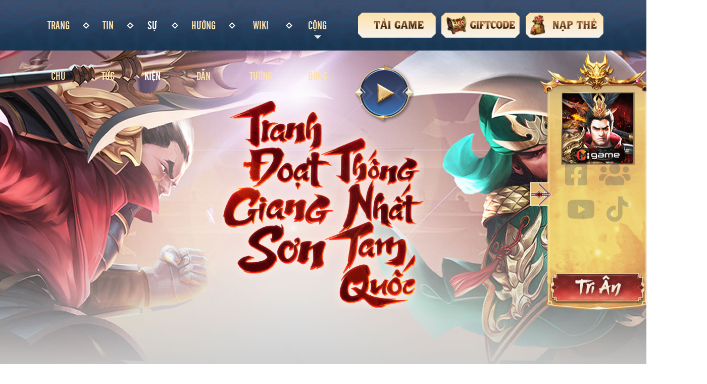

--- FILE ---
content_type: text/html; charset=UTF-8
request_url: https://cvtq.migame.vn/chiem-lac-duong-xung-vuong-nhan-thanh-vang-9999.339
body_size: 3969
content:
<!DOCTYPE html>
<html>
    <head>
        <meta charset="utf-8">
        <meta http-equiv="X-UA-Compatible" content="IE=edge">
        <meta name="revisit-after" content="1days">

        <title>Chiếm Lạc Dương - Xưng Vương Nhận Thành Vàng 9999 | Chiến Vương Tam Quốc - Tranh Đoạt Giang Sơn, Thống Nhất Tam Quốc</title>        <meta name="description" content="Chiến Vương Tam Quốc - Tranh Đoạt Giang Sơn, Thống Nhất Tam Quốc" >
<meta name="keywords" content="Chiến Vương Tam Quốc" >        <link rel="canonical" href="https://cvtq.migame.vn/chiem-lac-duong-xung-vuong-nhan-thanh-vang-9999.339" />
<meta property="og:title" content="Chiếm Lạc Dương - Xưng Vương Nhận Thành Vàng 9999" />
<meta property="og:site_name" content="" />
<meta property="og:url" content="https://cvtq.migame.vn/chiem-lac-duong-xung-vuong-nhan-thanh-vang-9999.339" />
<meta property="og:description" content="Chiếm Lạc Dương - Xưng Vương Nhận Thành Vàng 9999" />
<meta property="og:type" content="website" />
<meta property="og:image" content="https://static.migame.vn/web/cvtq/pc/images/cvtq-1200x628.jpg" />
<meta property="og:image:type" content="image/jpeg" />
<meta property="og:image:width" content="600" />
<meta property="og:image:height" content="315" />
        <link href="https://static.migame.vn/web/cvtq/pc/css/style.css?ver=1.07" rel="stylesheet">
        <link href="https://cdnjs.cloudflare.com/ajax/libs/font-awesome/5.15.3/css/all.min.css" rel="stylesheet">

                
    </head>
    <body class="sub">

        <header class="header  animatedParent">
    <div class="navbar-nav">
        <div class="container">
            <div class="row">
                <div class="col d-flex">
                    <ul>
                        <li>
                            <a class="" href="https://cvtq.migame.vn/homepage">Trang
                                chủ</a></li>
                        <li>
                            <a class="" href="/tin-tuc_13#content">Tin
                                tức</a></li>
                        <li>
                            <a class=" active " href="/su-kien_14#content">Sự
                                kiện</a></li>
                        <li>
                            <a class="" href="/huong-dan_15#content">Hướng
                                dẫn</a></li>
                        <li>
                            <a class="" href="/nguy_19#content">Wiki
                                tướng</a></li>
                        <li class="child"><a href="javascript:;">Cộng đồng</a>
                            <ul>
                                <li>
                                    <a href="https://www.facebook.com/chienvuongtamquoc.vn" target="_blank"><i class="fab fa-facebook-square"></i>Facebook</a>
                                </li>
                                <li><a href="https://www.facebook.com/groups/chienvuongtamquoc.vn" target="_blank"><i class="fas fa-users"></i>Group</a>
                                </li>
                                <li>
                                    <a href="https://www.youtube.com/channel/UCEnTTLJSIMk4g1gR61zOSOw" target="_blank"><i class="fab fa-youtube"></i>Youtube</a>
                                </li>
                                <li><a href="https://www.tiktok.com/@chienvuongtamquoc" target="_blank"><i class="fab fa-tiktok"></i>Tiktok</a>
                                </li>
                            </ul>
                        </li>
                    </ul>
                    <ul class="nav-buttons">
                        <li>
                            <a class="btn-image" href="https://cvtq.migame.vn/huong-dan-choi-game-file-apk.319"><img src="https://static.migame.vn/web/cvtq/pc/images/taigame.png" alt=""><img src="https://static.migame.vn/web/cvtq/pc/images/taigame-hover.png" alt=""></a>
                        </li>
                        <li>
                            <a class="call-popupx btn-image" href="https://cvtq.migame.vn/huong-dan-nhap-giftcode-cho-chien-vuong-tam-quoc.229"><img src="https://static.migame.vn/web/cvtq/pc/images/giftcode.png" alt=""><img src="https://static.migame.vn/web/cvtq/pc/images/giftcode-hover.png" alt=""></a>
                        </li>
                        <li>
                            <a class="btn-image" href="https://pay.migame.vn" target="_blank"><img src="https://static.migame.vn/web/cvtq/pc/images/napthe.png" alt=""><img src="https://static.migame.vn/web/cvtq/pc/images/napthe-hover.png" alt=""></a>
                        </li>
                    </ul>
                </div>
            </div>
        </div>
    </div>

    <section>

        <div class="video-bg">
            <video id="myVid" src="https://static.migame.vn/web/cvtq/pc/images/video-bg.mp4" autoplay="" muted="" loop=""></video>
        </div>

                    <a class="play-video animated rotateIn fancybox" href="https://www.youtube.com/watch?v=yVc60DciDLM&ab_channel=Chi%E1%BA%BFnV%C6%B0%C6%A1ngTamQu%E1%BB%91c-MiGame"><img src="https://static.migame.vn/web/cvtq/pc/images/play-video.png" alt=""></a>
            <a class="logo" href="https://cvtq.migame.vn/homepage" title="Về trang chủ Chiến Vương Tam Quốc"> </a>
            <img class="text" src="https://static.migame.vn/web/cvtq/pc/images/text.png" alt="">
            <div class="buttons-block">
                <div class="block-1">
                    <a class="napthe btn-image" href="https://pay.migame.vn" target="_blank"><img src="https://static.migame.vn/web/cvtq/pc/images/napthe.jpg" alt=""><img src="https://static.migame.vn/web/cvtq/pc/images/napthe-hover.jpg" alt=""></a>
                    <ul class="download-btn">
                        <li>
                            <a class="btn-image" href="https://play.google.com/store/apps/details?id=vn.chientamquoc.android" target="_blank"><img src="https://static.migame.vn/web/cvtq/pc/images/googleplay.jpg" alt=""><img src="https://static.migame.vn/web/cvtq/pc/images/googleplay-hover.jpg" alt=""></a>
                        </li>
                        <li>
                            <a class="btn-image" href="https://apps.apple.com/vn/app/id1581600418" target="_blank"><img src="https://static.migame.vn/web/cvtq/pc/images/appstore.jpg" alt=""><img src="https://static.migame.vn/web/cvtq/pc/images/appstore-hover.jpg" alt=""></a>
                        </li>
                        <li>
                            <a class="btn-image" href="https://cvtq.migame.vn/huong-dan-choi-game-file-apk.319" target="_blank"><img src="https://static.migame.vn/web/cvtq/pc/images/taiapk.jpg" alt=""><img src="https://static.migame.vn/web/cvtq/pc/images/taiapk-hover.jpg" alt=""></a>
                        </li>
                    </ul>
                </div>
                <div class="block-2"><img src="https://static.migame.vn/web/cvtq/pc/images/QR-new.png" alt="">
                </div>
            </div>
            </section>
</header>

<nav id="dot-nav"></nav>
<main class="main">
    <div class="head-page">

        <div>
    <h2>Chiếm Lạc Dương - Xưng Vương Nhận Thành Vàng 9999</h2>
    <div class="breadcrumb--main">
        <a href="https://cvtq.migame.vn/homepage" title="Trang chủ"><i class="fas fa-home"></i>Trang chủ</a>
                    -
            <a href="/su-kien_14#content" title="Sự kiện">
                Sự kiện            </a>
                - <span>Chiếm Lạc Dương - Xưng Vương Nhận Thành Vàng 9999</span>
    </div>
</div>
        <form class="search">
            <input class="input" type="text" placeholder="Tìm kiếm" value="">
            <button class="submit" type="submit"><i class="fas fa-search"></i></button>
        </form>
    </div>

    <article class="article">
        <h3 class="name">Chiếm Lạc Dương - Xưng Vương Nhận Thành Vàng 9999</h3>
        <p>Xin ch&agrave;o c&aacute;c Ch&uacute;a C&ocirc;ng,</p>
<p>Chưa đến một ng&agrave;y nữa l&agrave; game sẽ ch&iacute;nh thức được tr&igrave;nh l&agrave;ng. Một chặng đua mới cũng sắp mở ra v&agrave; chờ đ&oacute;n c&aacute;c Ch&uacute;a C&ocirc;ng tham gia rồi đ&acirc;y. Chiến Vương Tam Quốc xin gửi đến c&aacute;c Ch&uacute;a c&ocirc;ng th&ocirc;ng tin cụ thể của Sự kiện Chiếm Lạc Dương - Xưng Vương Nhận Th&agrave;nh V&agrave;ng 9999 như sau:</p>
<p>&gt;&gt; <strong>Thời gian: </strong>Từ 10h ng&agrave;y 19/10 - 23h ng&agrave;y 30/11/2021</p>
<p>&gt;&gt;<strong> Phạm vi</strong>: Li&ecirc;n server</p>
<p><img style="display: block; margin-left: auto; margin-right: auto;" src="https://static.migame.vn/web/content//article/C%C3%B4ng%20Chi%E1%BA%BFm%20L%E1%BA%A1c%20D%C6%B0%C6%A1ng%20900x900.jpg" alt="" width="900" height="900" /></p>
<p>&gt;&gt; <strong>Quy tắc:</strong> Trong thời gian diễn ra sự kiện, Bang đầu ti&ecirc;n của to&agrave;n bộ server chiếm được th&agrave;nh Lạc Dương sẽ nhận được Th&agrave;nh Lạc Dương 9999. Dựa v&agrave;o danh s&aacute;ch th&agrave;nh vi&ecirc;n bang ingame, sau khi kết th&uacute;c sự kiện sẽ tiến h&agrave;nh ph&aacute;t thưởng qua Thư. Đối với qu&agrave; l&agrave; hiện kim, Bang Chủ cần cung cấp đẩy đủ th&ocirc;ng tin để BQT trao thưởng.</p>
<p>&gt;&gt;<strong> Phần thưởng:</strong> D&agrave;nh cho Bang đầu ti&ecirc;n của to&agrave;n bộ server chiếm được th&agrave;nh Lạc Dương</p>
<p><strong>- Phần thưởng cho Bang chủ:</strong></p>
<div class="table-responsive">
<table dir="ltr" style="height: 54px; width: 897px;" border="1" cellspacing="0" cellpadding="0"><colgroup><col width="37" /><col width="197" /><col width="205" /></colgroup>
<tbody>
<tr style="height: 18px; background-color: #00eeff;">
<td style="height: 18px; width: 162.219px; text-align: center;" data-sheets-value="{"><strong>Hiện kim</strong></td>
<td style="height: 18px; width: 567.531px; text-align: center;" data-sheets-value="{"><strong>Qu&agrave; ingame</strong></td>
</tr>
<tr style="height: 36px;">
<td style="height: 36px; width: 162.219px;" data-sheets-value="{">&nbsp;Tượng th&agrave;nh Lạc Dương + Bảng khắc t&ecirc;n Bang (Thi&ecirc;n Hạ Đệ Nhất Bang)</td>
<td style="height: 36px; width: 567.531px;" data-sheets-value="{">&nbsp;200 V&eacute; Cầu Nguyện Hồn Thạch + 5000 KNB + 100 <span data-sheets-value="{" data-sheets-userformat="{"><span data-sheets-value="{" data-sheets-userformat="{">Rương Mảnh Kế S&aacute;ch A-S + 4 </span></span><span data-sheets-value="{" data-sheets-userformat="{"><span data-sheets-value="{" data-sheets-userformat="{">Binh Thư-II +</span></span><span data-sheets-value="{" data-sheets-userformat="{">1000000 Bạc</span></td>
</tr>
</tbody>
</table>
</div>
<p style="text-align: center;">&nbsp;</p>
<p style="text-align: center;"><strong><iframe src="//www.youtube.com/embed/xCZuv2PlQaI" width="560" height="314" allowfullscreen="allowfullscreen"></iframe></strong></p>
<p><strong>- Phần thưởng cho Th&agrave;nh vi&ecirc;n bang:</strong></p>
<p>Mỗi người được nhận: 100 V&eacute; Cầu Nguyện Hồn Thạch + 2500 KNB + 50 <span data-sheets-value="{" data-sheets-userformat="{">Rương Mảnh Kế S&aacute;ch A-S + 2 Binh Thư-II + 500000 Bạc</span></p>
<p><span style="color: #ff0000;"><em>*Quyết định của BTC l&agrave; quyết định cuối c&ugrave;ng</em></span></p>
<p>Ch&uacute;c c&aacute;c Ch&uacute;a C&ocirc;ng chiến game vui vẻ v&agrave; d&agrave;nh được những phần qu&agrave; cực k&igrave; hấp dẫn! Mọi thắc mắc vui l&ograve;ng li&ecirc;n hệ về Fanpage Chiến Vương Tam Quốc để được hỗ trợ.</p>    </article>
</main>

<div class="footer">
    <a class="logo-footer" href="javascript:;"><img class="ggame" src="https://static.migame.vn/web/cvtq/pc/images/logo-migame.png" alt=""></a>
    <p>Hotline: <a href="tel:0902.500.198">0902.500.198 - </a>Email:
        <a href="mailto:hotro@migame.vn">hotro@migame.vn</a>
    </p>
    <p>Điều khoản sử dụng | Cài đặt và gỡ bỏ</p>
</div>
<div class="floating animatedParent animateOnce">
    <img class="animated fadeInDownShort delay-5000" src="https://static.migame.vn/web/cvtq/pc/images/floating-avatar.jpg" alt="">
    <div class="animated fadeInDownShort delay-2000">
        <a class="btn-social" href="https://www.facebook.com/chienvuongtamquoc.vn" target="_blank"><i class="fab fa-facebook-square"></i></a>
        <a class="btn-social" href="https://www.facebook.com/groups/chienvuongtamquoc.vn" target="_blank"><i class="fas fa-users"></i></a>
        <a class="btn-social" href="https://www.youtube.com/channel/UCEnTTLJSIMk4g1gR61zOSOw" target="_blank"><i class="fab fa-youtube"></i></a>
        <a class="btn-social" href="https://www.tiktok.com/@chienvuongtamquoc" target="_blank"><i class="fab fa-tiktok"></i></a>
    </div>
    <div class="animated fadeInDownShort delay-2500">
        <a class="call-popupc animated delay-1000 tada hover-stop-animated loop-infinite go" href="https://cvtq.migame.vn/huong-dan-nhap-giftcode-cho-chien-vuong-tam-quoc.229">
            <img src="https://static.migame.vn/web/cvtq/pc/images/floating-giftcode.png" alt="">
        </a>
    </div>
    <a href="javascript:alert('Coming soon!');"><img src="https://static.migame.vn/web/cvtq/pc/images/floating-trian.png" alt=""></a>
    <div class="floating-close"></div>
</div>

<!--Popup Gift code -->
<div class="popup popup-giftcode">
    <a class="close" href="javascript:;">
        <img src="https://static.migame.vn/web/cvtq/pc/images/popup-close.png" alt="">
    </a>
    <div class="popup-title">Thông báo</div>
    <p>Bạn đã nhận Giftcode Tân Thủ</p>
    <div class="value">akasdglkxkj kglkggklgl kj</div>
</div>
        <script type="text/javascript" src="https://static.migame.vn/web/cvtq/pc/js/modernizr.custom.53451.js"></script>
        <script src="https://static.migame.vn/web/cvtq/pc/js/jquery-3.4.1.min.js"></script>
        <script src="https://static.migame.vn/web/cvtq/pc/js/bootstrap.min.js"></script>
        <script src="https://static.migame.vn/web/cvtq/pc/js/dot-nav.js"></script>
        <script src="https://static.migame.vn/web/cvtq/pc/js/jquery.fancybox.js"></script>
        <script src="https://static.migame.vn/web/cvtq/pc/js/css3-animate-it.js"></script>
        <script src="https://static.migame.vn/web/cvtq/pc/js/jquery.gallery.js"></script>
        <script src="https://static.migame.vn/web/cvtq/pc/js/swiper.min.js"></script>
        <script src="https://static.migame.vn/web/cvtq/pc/js/jquery.nicescroll.js"></script>
        <script src="https://static.migame.vn/web/cvtq/pc/js/main.js?ver=1.07"></script>

        
        <!-- Global site tag (gtag.js) - Google Analytics -->
<script async src="https://www.googletagmanager.com/gtag/js?id=G-4WGML4FG32"></script>
<script>
    window.dataLayer = window.dataLayer || [];
    function gtag(){dataLayer.push(arguments);}
    gtag('js', new Date());

    gtag('config', 'G-4WGML4FG32');
</script>
    </body>
</html>

--- FILE ---
content_type: application/javascript
request_url: https://static.migame.vn/web/cvtq/pc/js/jquery.fancybox.js
body_size: 24508
content:
// ==================================================
// fancyBox v3.0.39
//
// Licensed GPLv3 for open source use
// or fancyBox Commercial License for commercial use
//
// http://fancyapps.com/fancybox/
// Copyright 2017 fancyApps
//
// ==================================================
; (function (window, document, $, undefined) {
    'use strict';

    // If there's no jQuery, fancyBox can't work
    // =========================================

    if (!$) {
        return undefined;
    }

    // Private default settings
    // ========================

    var defaults = {

        // Animation duration in ms
        speed: 330,

        // Enable infinite gallery navigation
        loop: true,

        // Should zoom animation change opacity, too
        // If opacity is 'auto', then fade-out if image and thumbnail have different aspect ratios
        opacity: 'auto',

        // Space around image, ignored if zoomed-in or viewport smaller than 800px
        margin: [44, 0],

        // Horizontal space between slides
        gutter: 30,

        // Should display toolbars
        infobar: true,
        buttons: true,

        // What buttons should appear in the toolbar
        slideShow: true,
        fullScreen: true,
        thumbs: true,
        closeBtn: true,

        // Should apply small close button at top right corner of the content
        // If 'auto' - will be set for content having type 'html', 'inline' or 'ajax'
        smallBtn: 'auto',

        image: {

            // Wait for images to load before displaying
            // Requires predefined image dimensions
            // If 'auto' - will zoom in thumbnail if 'width' and 'height' attributes are found
            preload: "auto",

            // Protect an image from downloading by right-click
            protect: false

        },

        ajax: {

            // Object containing settings for ajax request
            settings: {

                // This helps to indicate that request comes from the modal
                // Feel free to change naming
                data: {
                    fancybox: true
                }
            }

        },

        iframe: {

            // Iframe template
            tpl: '<iframe id="fancybox-frame{rnd}" name="fancybox-frame{rnd}" class="fancybox-iframe" frameborder="0" vspace="0" hspace="0" webkitAllowFullScreen mozallowfullscreen allowFullScreen allowtransparency="true" src=""></iframe>',

            // Preload iframe before displaying it
            // This allows to calculate iframe content width and height
            // (note: Due to "Same Origin Policy", you can't get cross domain data).
            preload: true,

            // Scrolling attribute for iframe tag
            scrolling: 'no',

            // Custom CSS styling for iframe wrapping element
            css: {}

        },

        // Custom CSS class for layout
        baseClass: '',

        // Custom CSS class for slide element
        slideClass: '',

        // Base template for layout
        baseTpl: '<div class="fancybox-container" role="dialog" tabindex="-1">' +
            '<div class="fancybox-bg"></div>' +
            '<div class="fancybox-controls">' +
            '<div class="fancybox-infobar">' +
            '<button data-fancybox-previous class="fancybox-button fancybox-button--left" title="Previous"></button>' +
            '<div class="fancybox-infobar__body">' +
            '<span class="js-fancybox-index"></span>&nbsp;/&nbsp;<span class="js-fancybox-count"></span>' +
            '</div>' +
            '<button data-fancybox-next class="fancybox-button fancybox-button--right" title="Next"></button>' +
            '</div>' +
            '<div class="fancybox-buttons">' +
            '<button data-fancybox-close class="fancybox-button fancybox-button--close" title="Close (Esc)"></button>' +
            '</div>' +
            '</div>' +
            '<div class="fancybox-slider-wrap">' +
            '<div class="fancybox-slider"></div>' +
            '</div>' +
            '<div class="fancybox-caption-wrap"><div class="fancybox-caption"></div></div>' +
            '</div>',

        // Loading indicator template
        spinnerTpl: '<div class="fancybox-loading"></div>',

        // Error message template
        errorTpl: '<div class="fancybox-error"><p>The requested content cannot be loaded. <br /> Please try again later.<p></div>',

        // This will be appended to html content, if "smallBtn" option is not set to false
        closeTpl: '<button data-fancybox-close class="fancybox-close-small">×</button>',

        // Container is injected into this element
        parentEl: 'body',

        // Enable gestures (tap, zoom, pan and pinch)
        touch: true,

        // Enable keyboard navigation
        keyboard: true,

        // Try to focus on first focusable element after opening
        focus: true,

        // Close when clicked outside of the content
        closeClickOutside: true,

        // Callbacks
        beforeLoad: $.noop,
        afterLoad: $.noop,
        beforeMove: $.noop,
        afterMove: $.noop,
        onComplete: $.noop,

        onInit: $.noop,
        beforeClose: $.noop,
        afterClose: $.noop,
        onActivate: $.noop,
        onDeactivate: $.noop

    };

    var $W = $(window);
    var $D = $(document);

    var called = 0;

    // Check if an object is a jQuery object and not a native JavaScript object
    // ========================================================================

    var isQuery = function (obj) {
        return obj && obj.hasOwnProperty && obj instanceof $;
    };

    // Handle multiple browsers for requestAnimationFrame()
    // ====================================================

    var requestAFrame = (function () {
        return window.requestAnimationFrame ||
            window.webkitRequestAnimationFrame ||
            window.mozRequestAnimationFrame ||
            function (callback) {
                window.setTimeout(callback, 1000 / 60);
            };
    })();


    // Check if element is inside the viewport by at least 1 pixel
    // ===========================================================

    var isElementInViewport = function (el) {
        var rect;

        if (typeof $ === "function" && el instanceof $) {
            el = el[0];
        }

        rect = el.getBoundingClientRect();

        return rect.bottom > 0 &&
            rect.right > 0 &&
            rect.left < (window.innerWidth || document.documentElement.clientWidth) &&
            rect.top < (window.innerHeight || document.documentElement.clientHeight);
    };


    // Class definition
    // ================

    var FancyBox = function (content, opts, index) {
        var self = this;

        self.opts = $.extend(true, { index: index }, defaults, opts || {});
        self.id = self.opts.id || ++called;
        self.group = [];

        self.currIndex = parseInt(self.opts.index, 10) || 0;
        self.prevIndex = null;

        self.prevPos = null;
        self.currPos = 0;

        self.firstRun = null;

        // Create group elements from original item collection
        self.createGroup(content);

        if (!self.group.length) {
            return;
        }

        // Save last active element and current scroll position
        self.$lastFocus = $(document.activeElement).blur();

        // Collection of gallery objects
        self.slides = {};

        self.init(content);

    };

    $.extend(FancyBox.prototype, {

        // Create DOM structure
        // ====================

        init: function () {
            var self = this;

            var testWidth;
            var $container;

            self.scrollTop = $W.scrollTop();
            self.scrollLeft = $W.scrollLeft();

            // Disable compensating on touch-enabled devices as they probably do not have scrollbars anyway
            // and therefore we avoid of unnecessary layout reflow
            if (!$.fancybox.isTouch && !$('html').hasClass('fancybox-enabled')) {
                testWidth = $('body').width();

                $('html').addClass('fancybox-enabled');

                testWidth = $('body').width() - testWidth;

                // Body width has increased - compensate missing scrollbars
                if (testWidth > 1) {
                    $('<style id="fancybox-noscroll" type="text/css">').html('.compensate-for-scrollbar, .fancybox-enabled body { margin-right: ' + testWidth + 'px; }').appendTo('head');
                }

            }

            $container = $(self.opts.baseTpl)
                .attr('id', 'fancybox-container-' + self.id)
                .data('FancyBox', self)
                .addClass(self.opts.baseClass)
                .hide()
                .prependTo(self.opts.parentEl);

            // Create object holding references to jQuery wrapped nodes
            self.$refs = {
                container: $container,
                bg: $container.find('.fancybox-bg'),
                controls: $container.find('.fancybox-controls'),
                buttons: $container.find('.fancybox-buttons'),
                slider_wrap: $container.find('.fancybox-slider-wrap'),
                slider: $container.find('.fancybox-slider'),
                caption: $container.find('.fancybox-caption')
            };

            self.trigger('onInit');

            // Bring to front and enable events
            self.activate();

            // Try to avoid running multiple times
            if (self.current) {
                return;
            }

            self.jumpTo(self.currIndex);

        },


        // Create array of gally item objects
        // Check if each object has valid type and content
        // ===============================================

        createGroup: function (content) {
            var self = this;
            var items = $.makeArray(content);

            $.each(items, function (i, item) {
                var obj = {},
                    opts = {},
                    data = [],
                    $item,
                    type,
                    src,
                    srcParts;

                // Step 1 - Make sure we have an object

                if ($.isPlainObject(item)) {

                    obj = item;
                    opts = item.opts || {};

                } else if ($.type(item) === 'object' && $(item).length) {

                    $item = $(item);
                    data = $item.data();

                    opts = 'options' in data ? data.options : {};

                    opts = $.type(opts) === 'object' ? opts : {};

                    obj.type = 'type' in data ? data.type : opts.type;
                    obj.src = 'src' in data ? data.src : (opts.src || $item.attr('href'));

                    opts.width = 'width' in data ? data.width : opts.width;
                    opts.height = 'height' in data ? data.height : opts.height;
                    opts.thumb = 'thumb' in data ? data.thumb : opts.thumb;

                    opts.selector = 'selector' in data ? data.selector : opts.selector;

                    if ('srcset' in data) {
                        opts.image = { srcset: data.srcset };
                    }

                    opts.$orig = $item;

                } else {

                    obj = {
                        type: 'html',
                        content: item + ''
                    };

                }

                obj.opts = $.extend(true, {}, self.opts, opts);

                // Step 2 - Make sure we have supported content type

                type = obj.type;
                src = obj.src || '';

                if (!type) {

                    if (obj.content) {
                        type = 'html';

                    } else if (src.match(/(^data:image\/[a-z0-9+\/=]*,)|(\.(jp(e|g|eg)|gif|png|bmp|webp|svg|ico)((\?|#).*)?$)/i)) {
                        type = 'image';

                    } else if (src.match(/\.(pdf)((\?|#).*)?$/i)) {
                        type = 'pdf';

                    } else if (src.charAt(0) === '#') {
                        type = 'inline';

                    }

                    obj.type = type;

                }

                // Step 3 - Some adjustments

                obj.index = self.group.length;

                // Check if $orig and $thumb objects exist
                if (obj.opts.$orig && !obj.opts.$orig.length) {
                    delete obj.opts.$orig;
                }

                if (!obj.opts.$thumb && obj.opts.$orig) {
                    obj.opts.$thumb = obj.opts.$orig.find('img:first');
                }

                if (obj.opts.$thumb && !obj.opts.$thumb.length) {
                    delete obj.opts.$thumb;
                }

                // Caption is a "special" option, it can be passed as a method
                if ($.type(obj.opts.caption) === 'function') {
                    obj.opts.caption = obj.opts.caption.apply(item, [self, obj]);

                } else if ('caption' in data) {
                    obj.opts.caption = data.caption;

                } else if (opts.$orig) {
                    obj.opts.caption = $item.attr('title');
                }

                // Make sure we have caption as a string
                obj.opts.caption = obj.opts.caption === undefined ? '' : obj.opts.caption + '';

                // Check if url contains selector used to filter the content
                // Example: "ajax.html #something"
                if (type === 'ajax') {
                    srcParts = src.split(/\s+/, 2);

                    if (srcParts.length > 1) {
                        obj.src = srcParts.shift();

                        obj.opts.selector = srcParts.shift();
                    }
                }

                if (obj.opts.smallBtn == 'auto') {

                    if ($.inArray(type, ['html', 'inline', 'ajax']) > -1) {
                        obj.opts.buttons = false;
                        obj.opts.smallBtn = true;

                    } else {
                        obj.opts.smallBtn = false;
                    }

                }

                if (type === 'pdf') {

                    obj.type = 'iframe';

                    obj.opts.closeBtn = true;
                    obj.opts.smallBtn = false;

                    obj.opts.iframe.preload = false;

                }

                if (obj.opts.modal) {

                    $.extend(true, obj.opts, {
                        infobar: 0,
                        buttons: 0,
                        keyboard: 0,
                        slideShow: 0,
                        fullScreen: 0,
                        closeClickOutside: 0
                    });

                }

                self.group.push(obj);

            });

        },


        // Attach an event handler functions for:
        //   - navigation elements
        //   - browser scrolling, resizing;
        //   - focusing
        //   - keyboard
        // =================

        addEvents: function () {
            var self = this;

            var runUpdate = function () {

                $W.scrollTop(self.scrollTop).scrollLeft(self.scrollLeft);

                self.$refs.slider_wrap.show();

                self.update();

            };

            self.removeEvents();


            // Make navigation elements clickable

            self.$refs.container.on('click.fb-close', '[data-fancybox-close]', function (e) {
                e.stopPropagation();
                e.preventDefault();

                self.close(e);

            }).on('click.fb-previous', '[data-fancybox-previous]', function (e) {
                e.stopPropagation();
                e.preventDefault();

                self.previous();

            }).on('click.fb-next', '[data-fancybox-next]', function (e) {
                e.stopPropagation();
                e.preventDefault();

                self.next();
            });


            // Handle page scrolling and browser resizing

            $(window).on('orientationchange.fb resize.fb', function (e) {
                requestAFrame(function () {

                    if (e && e.originalEvent && e.originalEvent.type == "orientationchange") {
                        self.$refs.slider_wrap.hide();

                        requestAFrame(runUpdate);

                    } else {

                        runUpdate();
                    }

                });

            });


            // Trap focus

            $D.on('focusin.fb', function (e) {
                var instance = $.fancybox ? $.fancybox.getInstance() : null;

                if (instance && !$(e.target).hasClass('fancybox-container') && !$.contains(instance.$refs.container[0], e.target)) {
                    e.stopPropagation();

                    instance.focus();

                    // Sometimes page gets scrolled, set it back
                    $W.scrollTop(self.scrollTop).scrollLeft(self.scrollLeft);
                }

            });


            // Enable keyboard navigation

            $(document).on('keydown.fb', function (e) {
                var current = self.current,
                    keycode = e.keyCode || e.which;

                if (!current || !current.opts.keyboard) {
                    return;
                }

                if ($(e.target).is('input') || $(e.target).is('textarea')) {
                    return;
                }

                // Backspace and Esc keys
                if (keycode === 8 || keycode === 27) {
                    e.preventDefault();

                    self.close(e);

                    return;
                }

                switch (keycode) {

                    case 37: // Left arrow
                    case 38: // Up arrow

                        e.preventDefault();

                        self.previous();

                        break;

                    case 39: // Right arrow
                    case 40: // Down arrow

                        e.preventDefault();

                        self.next();

                        break;

                    case 80: // "P"
                    case 32: // Spacebar

                        e.preventDefault();

                        if (self.SlideShow) {
                            e.preventDefault();

                            self.SlideShow.toggle();
                        }

                        break;

                    case 70: // "F"

                        if (self.FullScreen) {
                            e.preventDefault();

                            self.FullScreen.toggle();
                        }

                        break;

                    case 71: // "G"

                        if (self.Thumbs) {
                            e.preventDefault();

                            self.Thumbs.toggle();
                        }

                        break;
                }
            });


        },


        // Remove events added by the core
        // ===============================

        removeEvents: function () {

            $W.off('scroll.fb resize.fb orientationchange.fb');
            $D.off('keydown.fb focusin.fb click.fb-close');

            this.$refs.container.off('click.fb-close click.fb-previous click.fb-next');
        },


        // Slide to left
        // ==================

        previous: function (duration) {

            this.jumpTo(this.currIndex - 1, duration);

        },


        // Slide to right
        // ===================

        next: function (duration) {

            this.jumpTo(this.currIndex + 1, duration);

        },


        // Display current gallery item, move slider to current position
        // =============================================================

        jumpTo: function (to, duration) {
            var self = this,
                firstRun,
                index,
                pos,
                loop;

            firstRun = self.firstRun = (self.firstRun === null);

            index = pos = to = parseInt(to, 10);
            loop = self.current ? self.current.opts.loop : false;

            if (self.isAnimating || (index == self.currIndex && !firstRun)) {
                return;
            }

            if (self.group.length > 1 && loop) {

                index = index % self.group.length;
                index = index < 0 ? self.group.length + index : index;

                // Calculate closest position of upcoming item from the current one
                if (self.group.length == 2) {
                    pos = to - self.currIndex + self.currPos;

                } else {
                    pos = index - self.currIndex + self.currPos;

                    if (Math.abs(self.currPos - (pos + self.group.length)) < Math.abs(self.currPos - pos)) {
                        pos = pos + self.group.length;

                    } else if (Math.abs(self.currPos - (pos - self.group.length)) < Math.abs(self.currPos - pos)) {
                        pos = pos - self.group.length;

                    }
                }

            } else if (!self.group[index]) {
                self.update(false, false, duration);

                return;
            }

            if (self.current) {
                self.current.$slide.removeClass('fancybox-slide--current fancybox-slide--complete');

                self.updateSlide(self.current, true);
            }

            self.prevIndex = self.currIndex;
            self.prevPos = self.currPos;

            self.currIndex = index;
            self.currPos = pos;

            // Create slides

            self.current = self.createSlide(pos);

            if (self.group.length > 1) {

                if (self.opts.loop || pos - 1 >= 0) {
                    self.createSlide(pos - 1);
                }

                if (self.opts.loop || pos + 1 < self.group.length) {
                    self.createSlide(pos + 1);
                }
            }

            self.current.isMoved = false;
            self.current.isComplete = false;

            duration = parseInt(duration === undefined ? self.current.opts.speed * 1.5 : duration, 10);

            // Move slider to the next position
            // Note: the content might still be loading
            self.trigger('beforeMove');

            self.updateControls();

            if (firstRun) {
                self.current.$slide.addClass('fancybox-slide--current');

                self.$refs.container.show();

                requestAFrame(function () {
                    self.$refs.bg.css('transition-duration', self.current.opts.speed + 'ms');

                    self.$refs.container.addClass('fancybox-container--ready');
                });
            }

            // Set position immediately on first opening
            self.update(true, false, firstRun ? 0 : duration, function () {
                self.afterMove();
            });

            self.loadSlide(self.current);

            if (!(firstRun && self.current.$ghost)) {
                self.preload();
            }

        },


        // Create new "slide" element
        // These are gallery items  that are actually added to DOM
        // =======================================================

        createSlide: function (pos) {

            var self = this;
            var $slide;
            var index;
            var found;

            index = pos % self.group.length;
            index = index < 0 ? self.group.length + index : index;

            if (!self.slides[pos] && self.group[index]) {

                // If we are looping and slide with that index already exists, then reuse it
                if (self.opts.loop && self.group.length > 2) {
                    for (var key in self.slides) {
                        if (self.slides[key].index === index) {
                            found = self.slides[key];
                            found.pos = pos;

                            self.slides[pos] = found;

                            delete self.slides[key];

                            self.updateSlide(found);

                            return found;
                        }
                    }
                }

                $slide = $('<div class="fancybox-slide"></div>').appendTo(self.$refs.slider);

                self.slides[pos] = $.extend(true, {}, self.group[index], {
                    pos: pos,
                    $slide: $slide,
                    isMoved: false,
                    isLoaded: false
                });

            }

            return self.slides[pos];

        },

        zoomInOut: function (type, duration, callback) {

            var self = this;
            var current = self.current;
            var $what = current.$placeholder;
            var opacity = current.opts.opacity;
            var $thumb = current.opts.$thumb;
            var thumbPos = $thumb ? $thumb.offset() : 0;
            var slidePos = current.$slide.offset();
            var props;
            var start;
            var end;

            if (!$what || !current.isMoved || !thumbPos || !isElementInViewport($thumb)) {
                return false;
            }

            if (type === 'In' && !self.firstRun) {
                return false;
            }

            $.fancybox.stop($what);

            self.isAnimating = true;

            props = {
                top: thumbPos.top - slidePos.top + parseFloat($thumb.css("border-top-width") || 0),
                left: thumbPos.left - slidePos.left + parseFloat($thumb.css("border-left-width") || 0),
                width: $thumb.width(),
                height: $thumb.height(),
                scaleX: 1,
                scaleY: 1
            };

            // Check if we need to animate opacity
            if (opacity == 'auto') {
                opacity = Math.abs(current.width / current.height - props.width / props.height) > 0.1;
            }

            if (type === 'In') {
                start = props;
                end = self.getFitPos(current);

                end.scaleX = end.width / start.width;
                end.scaleY = end.height / start.height;

                if (opacity) {
                    start.opacity = 0.1;
                    end.opacity = 1;
                }

            } else {

                start = $.fancybox.getTranslate($what);
                end = props;

                // Switch to thumbnail image to improve animation performance
                if (current.$ghost) {
                    current.$ghost.show();

                    if (current.$image) {
                        current.$image.remove();
                    }
                }

                start.scaleX = start.width / end.width;
                start.scaleY = start.height / end.height;

                start.width = end.width;
                start.height = end.height;

                if (opacity) {
                    end.opacity = 0;
                }

            }

            self.updateCursor(end.width, end.height);

            // There is no need to animate width/height properties
            delete end.width;
            delete end.height;

            $.fancybox.setTranslate($what, start);

            $what.show();

            self.trigger('beforeZoom' + type);

            requestAFrame(function () {

                $what.css('transition', 'all ' + duration + 'ms');

                $.fancybox.setTranslate($what, end);

                setTimeout(function () {
                    requestAFrame(function () {
                        var reset;

                        $what.css('transition', 'none');

                        reset = $.fancybox.getTranslate($what);

                        reset.scaleX = 1;
                        reset.scaleY = 1;

                        // Reset scalex/scaleY values; this helps for perfomance
                        $.fancybox.setTranslate($what, reset);

                        self.trigger('afterZoom' + type);

                        callback.apply(self);

                        self.isAnimating = false;
                    });
                }, duration);

            });

            return true;

        },

        // Check if image dimensions exceed parent element
        // ===============================================

        canPan: function () {

            var self = this;

            var current = self.current;
            var $what = current.$placeholder;

            var rez = false;

            if ($what) {
                rez = self.getFitPos(current);
                rez = Math.abs($what.width() - rez.width) > 1 || Math.abs($what.height() - rez.height) > 1;

            }

            return rez;

        },


        // Check if current image dimensions are smaller than actual
        // =========================================================

        isScaledDown: function () {

            var self = this;

            var current = self.current;
            var $what = current.$placeholder;

            var rez = false;

            if ($what) {
                rez = $.fancybox.getTranslate($what);
                rez = rez.width < current.width || rez.height < current.height;
            }

            return rez;

        },


        // Scale image to the actual size of the image
        // ===========================================

        scaleToActual: function (x, y, duration) {

            var self = this;

            var current = self.current;
            var $what = current.$placeholder;

            var imgPos, posX, posY, scaleX, scaleY;

            var canvasWidth = parseInt(current.$slide.width(), 10);
            var canvasHeight = parseInt(current.$slide.height(), 10);

            var newImgWidth = current.width;
            var newImgHeight = current.height;

            if (!$what) {
                return;
            }

            self.isAnimating = true;

            x = x === undefined ? canvasWidth * 0.5 : x;
            y = y === undefined ? canvasHeight * 0.5 : y;

            imgPos = $.fancybox.getTranslate($what);

            scaleX = newImgWidth / imgPos.width;
            scaleY = newImgHeight / imgPos.height;

            // Get center position for original image
            posX = (canvasWidth * 0.5 - newImgWidth * 0.5);
            posY = (canvasHeight * 0.5 - newImgHeight * 0.5);

            // Make sure image does not move away from edges

            if (newImgWidth > canvasWidth) {
                posX = imgPos.left * scaleX - ((x * scaleX) - x);

                if (posX > 0) {
                    posX = 0;
                }

                if (posX < canvasWidth - newImgWidth) {
                    posX = canvasWidth - newImgWidth;
                }
            }

            if (newImgHeight > canvasHeight) {
                posY = imgPos.top * scaleY - ((y * scaleY) - y);

                if (posY > 0) {
                    posY = 0;
                }

                if (posY < canvasHeight - newImgHeight) {
                    posY = canvasHeight - newImgHeight;
                }
            }

            self.updateCursor(newImgWidth, newImgHeight);

            $.fancybox.animate($what, null, {
                top: posY,
                left: posX,
                scaleX: scaleX,
                scaleY: scaleY
            }, duration || current.opts.speed, function () {
                self.isAnimating = false;
            });

        },


        // Scale image to fit inside parent element
        // ========================================

        scaleToFit: function (duration) {

            var self = this;

            var current = self.current;
            var $what = current.$placeholder;
            var end;

            if (!$what) {
                return;
            }

            self.isAnimating = true;

            end = self.getFitPos(current);

            self.updateCursor(end.width, end.height);

            $.fancybox.animate($what, null, {
                top: end.top,
                left: end.left,
                scaleX: end.width / $what.width(),
                scaleY: end.height / $what.height()
            }, duration || current.opts.speed, function () {
                self.isAnimating = false;
            });

        },

        // Calculate image size to fit inside viewport
        // ===========================================

        getFitPos: function (slide) {
            var $what = slide.$placeholder || slide.$content;

            var imgWidth = slide.width;
            var imgHeight = slide.height;

            var margin = slide.opts.margin;

            var canvasWidth, canvasHeight, minRatio, top, left, width, height;

            if (!$what || !$what.length || (!imgWidth && !imgHeight)) {
                return false;
            }

            // Convert "margin to CSS style: [ top, right, bottom, left ]
            if ($.type(margin) === "number") {
                margin = [margin, margin];
            }

            if (margin.length == 2) {
                margin = [margin[0], margin[1], margin[0], margin[1]];
            }

            if ($W.width() < 800) {
                margin = [0, 0, 0, 0];
            }

            canvasWidth = parseInt(slide.$slide.width(), 10) - (margin[1] + margin[3]);
            canvasHeight = parseInt(slide.$slide.height(), 10) - (margin[0] + margin[2]);

            minRatio = Math.min(1, canvasWidth / imgWidth, canvasHeight / imgHeight);

            // Use floor rounding to make sure it really fits

            width = Math.floor(minRatio * imgWidth);
            height = Math.floor(minRatio * imgHeight);

            top = Math.floor((canvasHeight - height) * 0.5) + margin[0];
            left = Math.floor((canvasWidth - width) * 0.5) + margin[3];

            return {
                top: top,
                left: left,
                width: width,
                height: height
            };

        },

        // Move slider to current position
        // Update all slides (and their content)
        // =====================================

        update: function (andSlides, andContent, duration, callback) {

            var self = this;

            var leftValue = (self.current.pos * Math.floor(self.current.$slide.width()) * -1) - (self.current.pos * self.current.opts.gutter);

            if (self.isAnimating === true) {
                return;
            }

            duration = parseInt(duration, 10) || 0;

            $.fancybox.stop(self.$refs.slider);

            if (andSlides === false) {
                self.updateSlide(self.current, andContent);

            } else {

                $.each(self.slides, function (key, slide) {
                    self.updateSlide(slide, andContent);
                });

            }

            if (duration) {

                $.fancybox.animate(self.$refs.slider, null, {
                    top: 0,
                    left: leftValue
                }, duration, function () {
                    self.current.isMoved = true;

                    if ($.type(callback) === 'function') {
                        callback.apply(self);
                    }

                });

            } else {

                $.fancybox.setTranslate(self.$refs.slider, { top: 0, left: leftValue });

                self.current.isMoved = true;

                if ($.type(callback) === 'function') {
                    callback.apply(self);
                }

            }

        },


        // Update slide position and scale content to fit
        // ==============================================

        updateSlide: function (slide, andContent) {

            var self = this;
            var $what = slide.$placeholder;
            var leftPos;

            slide = slide || self.current;

            if (!slide || self.isClosing) {
                return;
            }

            leftPos = (slide.pos * Math.floor(slide.$slide.width())) + (slide.pos * slide.opts.gutter);

            if (leftPos !== slide.leftPos) {
                $.fancybox.setTranslate(slide.$slide, { top: 0, left: leftPos });

                slide.leftPos = leftPos;
            }

            if (andContent !== false && $what) {
                $.fancybox.setTranslate($what, self.getFitPos(slide));

                if (slide.pos === self.currPos) {
                    self.updateCursor();
                }
            }

            slide.$slide.trigger('refresh');

            self.trigger('onUpdate', slide);
        },

        // Update cursor style depending if content can be zoomed
        // ======================================================

        updateCursor: function (nextWidth, nextHeight) {

            var self = this;
            var canScale;

            var $container = self.$refs.container.removeClass('fancybox-controls--canzoomIn fancybox-controls--canzoomOut fancybox-controls--canGrab');

            if (self.isClosing || !self.opts.touch) {
                return;
            }

            if (nextWidth !== undefined && nextHeight !== undefined) {
                canScale = nextWidth < self.current.width && nextHeight < self.current.height;

            } else {
                canScale = self.isScaledDown();
            }

            if (canScale) {
                $container.addClass('fancybox-controls--canzoomIn');

            } else if (self.group.length < 2) {
                $container.addClass('fancybox-controls--canzoomOut');

            } else {
                $container.addClass('fancybox-controls--canGrab');
            }

        },

        // Load content into the slide
        // ===========================

        loadSlide: function (slide) {

            var self = this, type, $slide;
            var ajaxLoad;

            if (!slide || slide.isLoaded || slide.isLoading) {
                return;
            }

            slide.isLoading = true;

            self.trigger('beforeLoad', slide);

            type = slide.type;
            $slide = slide.$slide;

            $slide
                .off('refresh')
                .trigger('onReset')
                .addClass('fancybox-slide--' + (type || 'unknown'))
                .addClass(slide.opts.slideClass);

            // Create content depending on the type

            switch (type) {

                case 'image':

                    self.setImage(slide);

                    break;

                case 'iframe':

                    self.setIframe(slide);

                    break;

                case 'html':

                    self.setContent(slide, slide.content);

                    break;

                case 'inline':

                    if ($(slide.src).length) {
                        self.setContent(slide, $(slide.src));

                    } else {
                        self.setError(slide);
                    }

                    break;

                case 'ajax':

                    self.showLoading(slide);

                    ajaxLoad = $.ajax($.extend({}, slide.opts.ajax.settings, {

                        url: slide.src,

                        success: function (data, textStatus) {

                            if (textStatus === 'success') {
                                self.setContent(slide, data);

                            }

                        },

                        error: function (jqXHR, textStatus) {

                            if (jqXHR && textStatus !== 'abort') {
                                self.setError(slide);

                            }

                        }

                    }));

                    $slide.one('onReset', function () {
                        ajaxLoad.abort();
                    });

                    break;

                default:

                    self.setError(slide);

                    break;

            }

            return true;

        },


        // Use thumbnail image, if possible
        // ================================

        setImage: function (slide) {

            var self = this;
            var srcset = slide.opts.image.srcset;

            var found, temp, pxRatio, windowWidth;

            if (slide.isLoaded && !slide.hasError) {
                self.afterLoad(slide);

                return;
            }

            // If we have "srcset", then we need to find matching "src" value.
            // This is necessary, because when you set an src attribute, the browser will preload the image
            // before any javascript or even CSS is applied.
            if (srcset) {
                pxRatio = window.devicePixelRatio || 1;
                windowWidth = window.innerWidth * pxRatio;

                temp = srcset.split(',').map(function (el) {
                    var ret = {};

                    el.trim().split(/\s+/).forEach(function (el, i) {
                        var value = parseInt(el.substring(0, el.length - 1), 10);

                        if (i === 0) {
                            return (ret.url = el);
                        }

                        if (value) {
                            ret.value = value;
                            ret.postfix = el[el.length - 1];
                        }

                    });

                    return ret;
                });

                // Sort by value
                temp.sort(function (a, b) {
                    return a.value - b.value;
                });

                // Ok, now we have an array of all srcset values
                for (var j = 0; j < temp.length; j++) {
                    var el = temp[j];

                    if ((el.postfix === 'w' && el.value >= windowWidth) || (el.postfix === 'x' && el.value >= pxRatio)) {
                        found = el;
                        break;
                    }
                }

                // If not found, take the last one
                if (!found && temp.length) {
                    found = temp[temp.length - 1];
                }

                if (found) {
                    slide.src = found.url;

                    // If we have default width/height values, we can calculate height for matching source
                    if (slide.width && slide.height && found.postfix == 'w') {
                        slide.height = (slide.width / slide.height) * found.value;
                        slide.width = found.value;
                    }
                }
            }

            slide.$placeholder = $('<div class="fancybox-placeholder"></div>')
                .hide()
                .appendTo(slide.$slide);

            if (slide.opts.preload !== false && slide.opts.width && slide.opts.height && (slide.opts.thumb || slide.opts.$thumb)) {

                slide.width = slide.opts.width;
                slide.height = slide.opts.height;

                slide.$ghost = $('<img />')
                    .one('load error', function () {

                        if (self.isClosing) {
                            return;
                        }

                        // Start preloading full size image
                        $('<img/>')[0].src = slide.src;

                        // zoomIn or just show
                        self.revealImage(slide, function () {

                            self.setBigImage(slide);

                            if (self.firstRun && slide.index === self.currIndex) {
                                self.preload();
                            }
                        });

                    })
                    .addClass('fancybox-image')
                    .appendTo(slide.$placeholder)
                    .attr('src', slide.opts.thumb || slide.opts.$thumb.attr('src'));

            } else {

                self.setBigImage(slide);

            }

        },


        // Create full-size image
        // ======================

        setBigImage: function (slide) {
            var self = this;
            var $img = $('<img />');

            slide.$image = $img
                .one('error', function () {

                    self.setError(slide);

                })
                .one('load', function () {

                    // Clear timeout that checks if loading icon needs to be displayed
                    clearTimeout(slide.timouts);
                    slide.timouts = null;

                    if (self.isClosing) {
                        return;
                    }

                    slide.width = this.naturalWidth;
                    slide.height = this.naturalHeight;

                    if (slide.opts.image.srcset) {
                        $img.attr('sizes', '100vw').attr('srcset', slide.opts.image.srcset);
                    }

                    self.afterLoad(slide);

                    if (slide.$ghost) {
                        slide.timouts = setTimeout(function () {
                            slide.$ghost.hide();

                        }, 350);
                    }

                })
                .addClass('fancybox-image')
                .attr('src', slide.src)
                .appendTo(slide.$placeholder);

            if ($img[0].complete) {
                $img.trigger('load');

            } else if ($img[0].error) {
                $img.trigger('error');

            } else {

                slide.timouts = setTimeout(function () {
                    if (!$img[0].complete && !slide.hasError) {
                        self.showLoading(slide);
                    }

                }, 150);

            }

            if (slide.opts.image.protect) {
                $('<div class="fancybox-spaceball"></div>').appendTo(slide.$placeholder).on('contextmenu.fb', function (e) {
                    if (e.button == 2) {
                        e.preventDefault();
                    }

                    return true;
                });
            }

        },

        // Simply show image holder without animation
        // It has been hidden initially to avoid flickering
        // ================================================

        revealImage: function (slide, callback) {

            var self = this;

            callback = callback || $.noop;

            if (slide.type !== 'image' || slide.hasError || slide.isRevealed === true) {

                callback.apply(self);

                return;
            }

            slide.isRevealed = true;

            if (!(slide.pos === self.currPos && self.zoomInOut('In', slide.opts.speed, callback))) {

                if (slide.$ghost && !slide.isLoaded) {
                    self.updateSlide(slide, true);
                }

                if (slide.pos === self.currPos) {
                    $.fancybox.animate(slide.$placeholder, { opacity: 0 }, { opacity: 1 }, 300, callback);

                } else {
                    slide.$placeholder.show();
                }

                callback.apply(self);

            }

        },

        // Create iframe wrapper, iframe and bindings
        // ==========================================

        setIframe: function (slide) {
            var self = this,
                opts = slide.opts.iframe,
                $slide = slide.$slide,
                $iframe;

            slide.$content = $('<div class="fancybox-content"></div>')
                .css(opts.css)
                .appendTo($slide);

            $iframe = $(opts.tpl.replace(/\{rnd\}/g, new Date().getTime()))
                .attr('scrolling', $.fancybox.isTouch ? 'auto' : opts.scrolling)
                .appendTo(slide.$content);

            if (opts.preload) {
                slide.$content.addClass('fancybox-tmp');

                self.showLoading(slide);

                // Unfortunately, it is not always possible to determine if iframe is successfully loaded
                // (due to browser security policy)

                $iframe.on('load.fb error.fb', function (e) {
                    this.isReady = 1;

                    slide.$slide.trigger('refresh');

                    self.afterLoad(slide);

                });

                // Recalculate iframe content size

                $slide.on('refresh.fb', function () {
                    var $wrap = slide.$content,
                        $contents,
                        $body,
                        scrollWidth,
                        frameWidth,
                        frameHeight;

                    if ($iframe[0].isReady !== 1) {
                        return;
                    }

                    // Check if content is accessible,
                    // it will fail if frame is not with the same origin

                    try {
                        $contents = $iframe.contents();
                        $body = $contents.find('body');

                    } catch (ignore) { }

                    // Calculate dimensions for the wrapper

                    if ($body && $body.length && !(opts.css.width !== undefined && opts.css.height !== undefined)) {

                        scrollWidth = $iframe[0].contentWindow.document.documentElement.scrollWidth;

                        frameWidth = Math.ceil($body.outerWidth(true) + ($wrap.width() - scrollWidth));
                        frameHeight = Math.ceil($body.outerHeight(true));

                        // Resize wrapper to fit iframe content

                        $wrap.css({
                            'width': opts.css.width === undefined ? frameWidth + ($wrap.outerWidth() - $wrap.innerWidth()) : opts.css.width,
                            'height': opts.css.height === undefined ? frameHeight + ($wrap.outerHeight() - $wrap.innerHeight()) : opts.css.height
                        });

                    }

                    $wrap.removeClass('fancybox-tmp');

                });

            } else {

                this.afterLoad(slide);

            }

            $iframe.attr('src', slide.src);

            if (slide.opts.smallBtn) {
                slide.$content.prepend(slide.opts.closeTpl);
            }

            // Remove iframe if closing or changing gallery item

            $slide.one('onReset', function () {

                // This helps IE not to throw errors when closing

                try {

                    $(this).find('iframe').hide().attr('src', '//about:blank');

                } catch (ignore) { }

                $(this).empty();

                slide.isLoaded = false;

            });

        },


        // Wrap and append content to the slide
        // ======================================

        setContent: function (slide, content) {

            var self = this;

            if (self.isClosing) {
                return;
            }

            self.hideLoading(slide);

            slide.$slide.empty();

            if (isQuery(content) && content.parent().length) {

                // If it is a jQuery object, then it will be moved to the box.
                // The placeholder is created so we will know where to put it back.
                // If user is navigating gallery fast, then the content might be already moved to the box

                if (content.data('placeholder')) {
                    content.parents('.fancybox-slide').trigger('onReset');
                }

                content.data({ 'placeholder': $('<div></div>').hide().insertAfter(content) }).css('display', 'inline-block');

            } else {

                if ($.type(content) === 'string') {

                    content = $('<div>').append(content).contents();

                    if (content[0].nodeType === 3) {
                        content = $('<div>').html(content);
                    }

                }

                if (slide.opts.selector) {
                    content = $('<div>').html(content).find(slide.opts.selector);
                }

            }

            slide.$slide.one('onReset', function () {
                var placeholder = isQuery(content) ? content.data('placeholder') : 0;

                if (placeholder) {
                    content.hide().replaceAll(placeholder);

                    content.data('placeholder', null);
                }

                if (!slide.hasError) {
                    $(this).empty();

                    slide.isLoaded = false;
                }

            });

            slide.$content = $(content).appendTo(slide.$slide);

            if (slide.opts.smallBtn === true) {
                slide.$content.find('.fancybox-close-small').remove().end().eq(0).append(slide.opts.closeTpl);
            }

            this.afterLoad(slide);

        },

        // Display error message
        // =====================

        setError: function (slide) {

            slide.hasError = true;

            this.setContent(slide, slide.opts.errorTpl);

        },


        showLoading: function (slide) {
            var self = this;

            slide = slide || self.current;

            if (slide && !slide.$spinner) {
                slide.$spinner = $(self.opts.spinnerTpl).appendTo(slide.$slide);
            }

        },

        hideLoading: function (slide) {

            var self = this;

            slide = slide || self.current;

            if (slide && slide.$spinner) {
                slide.$spinner.remove();

                delete slide.$spinner;
            }

        },

        afterMove: function () {

            var self = this;
            var current = self.current;
            var slides = {};

            if (!current) {
                return;
            }

            current.$slide.siblings().trigger('onReset');

            // Remove unnecessary slides
            $.each(self.slides, function (key, slide) {

                if (slide.pos >= self.currPos - 1 && slide.pos <= self.currPos + 1) {
                    slides[slide.pos] = slide;

                } else if (slide) {
                    slide.$slide.remove();
                }

            });

            self.slides = slides;

            self.trigger('afterMove');

            if (current.isLoaded) {
                self.complete();
            }

        },

        // Adjustments after slide has been loaded
        // =======================================

        afterLoad: function (slide) {

            var self = this;

            if (self.isClosing) {
                return;
            }

            slide.isLoading = false;
            slide.isLoaded = true;

            self.trigger('afterLoad', slide);

            self.hideLoading(slide);

            // Resize content to fit inside slide
            // Skip if slide has an $ghost element, because then it has been already processed
            if (!slide.$ghost) {
                self.updateSlide(slide, true);
            }

            if (slide.index === self.currIndex && slide.isMoved) {
                self.complete();

            } else if (!slide.$ghost) {
                self.revealImage(slide);
            }

        },


        // Final adjustments after current gallery item is moved to position
        // and it`s content is loaded
        // ==================================================================

        complete: function () {

            var self = this;

            var current = self.current;

            self.revealImage(current, function () {
                current.isComplete = true;

                current.$slide.addClass('fancybox-slide--complete');

                self.updateCursor();

                self.trigger('onComplete');

                // Try to focus on the first focusable element, skip for images and iframes
                if (current.opts.focus && !(current.type === 'image' || current.type === 'iframe')) {
                    self.focus();
                }

            });

        },


        // Preload next and previous slides
        // ================================

        preload: function () {
            var self = this;
            var next, prev;

            if (self.group.length < 2) {
                return;
            }

            next = self.slides[self.currPos + 1];
            prev = self.slides[self.currPos - 1];

            if (next && next.type === 'image') {
                self.loadSlide(next);
            }

            if (prev && prev.type === 'image') {
                self.loadSlide(prev);
            }

        },


        // Try to find and focus on the first focusable element
        // ====================================================

        focus: function () {

            var current = this.current;
            var $el;

            $el = current && current.isComplete ? current.$slide.find('button,:input,[tabindex],a:not(".disabled")').filter(':visible:first') : null;

            if (!$el || !$el.length) {
                $el = this.$refs.container;

            }

            $el.focus();

            // Scroll position of wrapper element sometimes changes after focusing (IE)
            this.$refs.slider_wrap.scrollLeft(0);

            // And the same goes for slide element
            if (current) {
                current.$slide.scrollTop(0);
            }

        },


        // Activates current instance - brings container to the front and enables keyboard,
        // notifies other instances about deactivating
        // =================================================================================

        activate: function () {
            var self = this;

            // Deactivate all instances

            $('.fancybox-container').each(function () {
                var instance = $(this).data('FancyBox');

                // Skip self and closing instances

                if (instance && instance.uid !== self.uid && !instance.isClosing) {
                    instance.trigger('onDeactivate');
                }

            });

            if (self.current) {

                if (self.$refs.container.index() > 0) {
                    self.$refs.container.prependTo(document.body);
                }

                self.updateControls();
            }

            self.trigger('onActivate');

            self.addEvents();

        },


        // Start closing procedure
        // This will start "zoom-out" animation if needed and clean everything up afterwards
        // =================================================================================

        close: function (e) {

            var self = this;
            var current = self.current;
            var duration = current.opts.speed;

            var done = $.proxy(function () {

                self.cleanUp(e);  // Now "this" is again our instance

            }, this);

            if (self.isAnimating || self.isClosing) {
                return false;
            }

            if (self.trigger('beforeClose', e) === false) {
                return;
            }

            self.isClosing = true;

            if (current.timouts) {
                clearTimeout(current.timouts);
            }

            if (e !== true) {
                $.fancybox.stop(self.$refs.slider);
            }

            self.$refs.container
                .removeClass('fancybox-container--active')
                .addClass('fancybox-container--closing');

            current.$slide
                .removeClass('fancybox-slide--complete')
                .siblings()
                .remove();


            if (!current.isMoved) {
                current.$slide.css('overflow', 'visible');
            }

            // Remove all events
            // If there are multiple instances, they will be set again by "activate" method

            self.removeEvents();

            // Clean up

            self.hideLoading(current);

            self.hideControls();

            self.updateCursor();

            self.$refs.bg.css('transition-duration', duration + 'ms');

            this.$refs.container.removeClass('fancybox-container--ready');

            if (e === true) {
                setTimeout(done, duration);

            } else if (!self.zoomInOut('Out', duration, done)) {
                $.fancybox.animate(self.$refs.container, null, { opacity: 0 }, duration, "easeInSine", done);
            }

        },


        // Final adjustments after removing the instance
        // =============================================

        cleanUp: function (e) {
            var self = this,
                instance;

            self.$refs.slider.children().trigger('onReset');

            self.$refs.container.empty().remove();

            self.trigger('afterClose', e);

            self.current = null;

            // Check if there are other instances
            instance = $.fancybox.getInstance();

            if (instance) {
                instance.activate();

            } else {

                $('html').removeClass('fancybox-enabled');

                $('#fancybox-noscroll').remove();

            }

            // Place back focus
            if (self.$lastFocus) {
                self.$lastFocus.focus();
            }

        },


        // Call callback and trigger an event
        // ==================================

        trigger: function (name, slide) {
            var args = Array.prototype.slice.call(arguments, 1),
                self = this,
                obj = slide && slide.opts ? slide : self.current,
                rez;

            if (obj) {
                args.unshift(obj);

            } else {
                obj = self;
            }

            args.unshift(self);

            if ($.isFunction(obj.opts[name])) {
                rez = obj.opts[name].apply(obj, args);
            }

            if (rez === false) {
                return rez;
            }

            self.$refs.container.trigger(name + '.fb', args);

        },


        // Toggle toolbar and caption
        // ==========================

        toggleControls: function (force) {

            if (this.isHiddenControls) {
                this.updateControls(force);

            } else {
                this.hideControls();
            }


        },


        // Hide toolbar and caption
        // ========================

        hideControls: function () {

            this.isHiddenControls = true;

            this.$refs.container.removeClass('fancybox-show-controls');

            this.$refs.container.removeClass('fancybox-show-caption');

        },


        // Update infobar values, navigation button states and reveal caption
        // ==================================================================

        updateControls: function (force) {

            var self = this;

            var $container = self.$refs.container;
            var $caption = self.$refs.caption;

            // Toggle infobar and buttons

            var current = self.current;
            var index = current.index;
            var opts = current.opts;
            var caption = opts.caption;

            if (this.isHiddenControls && force !== true) {
                return;
            }

            this.isHiddenControls = false;

            self.$refs.container.addClass('fancybox-show-controls');

            $container
                .toggleClass('fancybox-show-infobar', !!opts.infobar && self.group.length > 1)
                .toggleClass('fancybox-show-buttons', !!opts.buttons)
                .toggleClass('fancybox-is-modal', !!opts.modal);

            $('.fancybox-button--left', $container).toggleClass('fancybox-button--disabled', (!opts.loop && index <= 0));
            $('.fancybox-button--right', $container).toggleClass('fancybox-button--disabled', (!opts.loop && index >= self.group.length - 1));

            $('.fancybox-button--play', $container).toggle(!!(opts.slideShow && self.group.length > 1));
            $('.fancybox-button--close', $container).toggle(!!opts.closeBtn);

            // Update infobar values

            $('.js-fancybox-count', $container).html(self.group.length);
            $('.js-fancybox-index', $container).html(index + 1);

            // Recalculate content dimensions
            current.$slide.trigger('refresh');

            // Reveal or create new caption
            if ($caption) {
                $caption.empty();
            }

            if (caption && caption.length) {
                $caption.html(caption);

                this.$refs.container.addClass('fancybox-show-caption ');

                self.$caption = $caption;

            } else {
                this.$refs.container.removeClass('fancybox-show-caption');

            }

        }

    });


    $.fancybox = {

        version: "3.0.39",
        defaults: defaults,


        // Get current instance and execute a command.
        //
        // Examples of usage:
        //
        //   $instance = $.fancybox.getInstance();
        //   $.fancybox.getInstance().jumpTo( 1 );
        //   $.fancybox.getInstance( 'jumpTo', 1 );
        //   $.fancybox.getInstance( function() {
        //       console.info( this.currIndex );
        //   });
        // ======================================================

        getInstance: function (command) {
            var instance = $('.fancybox-container:not(".fancybox-container--closing"):first').data('FancyBox');
            var args = Array.prototype.slice.call(arguments, 1);

            if (instance instanceof FancyBox) {

                if ($.type(command) === 'string') {
                    instance[command].apply(instance, args);

                } else if ($.type(command) === 'function') {
                    command.apply(instance, args);

                }

                return instance;
            }

            return false;

        },


        // Create new instance
        // ===================

        open: function (items, opts, index) {
            return new FancyBox(items, opts, index);
        },


        // Close current or all instances
        // ==============================

        close: function (all) {
            var instance = this.getInstance();

            if (instance) {
                instance.close();

                // Try to find and close next instance

                if (all === true) {
                    this.close();
                }
            }

        },


        // Test for the existence of touch events in the browser
        // Limit to mobile devices
        // ====================================================

        isTouch: document.createTouch !== undefined && /Android|webOS|iPhone|iPad|iPod|BlackBerry/i.test(navigator.userAgent),


        // Detect if 'translate3d' support is available
        // ============================================

        use3d: (function () {
            var div = document.createElement('div');

            return window.getComputedStyle(div).getPropertyValue('transform') && !(document.documentMode && document.documentMode <= 11);
        }()),


        // Helper function to get current visual state of an element
        // returns array[ top, left, horizontal-scale, vertical-scale, opacity ]
        // =====================================================================

        getTranslate: function ($el) {
            var position, matrix;

            if (!$el || !$el.length) {
                return false;
            }

            position = $el.get(0).getBoundingClientRect();
            matrix = $el.eq(0).css('transform');

            if (matrix && matrix.indexOf('matrix') !== -1) {
                matrix = matrix.split('(')[1];
                matrix = matrix.split(')')[0];
                matrix = matrix.split(',');
            } else {
                matrix = [];
            }

            if (matrix.length) {

                // If IE
                if (matrix.length > 10) {
                    matrix = [matrix[13], matrix[12], matrix[0], matrix[5]];

                } else {
                    matrix = [matrix[5], matrix[4], matrix[0], matrix[3]];
                }

                matrix = matrix.map(parseFloat);

            } else {
                matrix = [0, 0, 1, 1];
            }

            return {
                top: matrix[0],
                left: matrix[1],
                scaleX: matrix[2],
                scaleY: matrix[3],
                opacity: parseFloat($el.css('opacity')),
                width: position.width,
                height: position.height
            };

        },


        // Shortcut for setting "translate3d" properties for element
        // Can set be used to set opacity, too
        // ========================================================

        setTranslate: function ($el, props) {
            var str = '';
            var css = {};

            if (!$el || !props) {
                return;
            }

            if (props.left !== undefined || props.top !== undefined) {

                str = (props.left === undefined ? $el.position().top : props.left) + 'px, ' + (props.top === undefined ? $el.position().top : props.top) + 'px';

                if (this.use3d) {
                    str = 'translate3d(' + str + ', 0px)';

                } else {
                    str = 'translate(' + str + ')';
                }

            }

            if (props.scaleX !== undefined && props.scaleY !== undefined) {
                str = (str.length ? str + ' ' : '') + 'scale(' + props.scaleX + ', ' + props.scaleY + ')';
            }

            if (str.length) {
                css.transform = str;
            }

            if (props.opacity !== undefined) {
                css.opacity = props.opacity;
            }

            if (props.width !== undefined) {
                css.width = props.width;
            }

            if (props.height !== undefined) {
                css.height = props.height;
            }

            return $el.css(css);

        },


        // Common easings for entrances and exits
        // t: current time, b: begInnIng value, c: change In value, d: duration
        // ====================================================================

        easing: {
            easeOutCubic: function (t, b, c, d) {
                return c * ((t = t / d - 1) * t * t + 1) + b;
            },
            easeInCubic: function (t, b, c, d) {
                return c * (t /= d) * t * t + b;
            },
            easeOutSine: function (t, b, c, d) {
                return c * Math.sin(t / d * (Math.PI / 2)) + b;
            },
            easeInSine: function (t, b, c, d) {
                return -c * Math.cos(t / d * (Math.PI / 2)) + c + b;
            }
        },


        // Stop fancyBox animation
        // =======================

        stop: function ($el) {

            $el.removeData('animateID');

        },

        // Animate element using "translate3d"
        // Usage:
        // animate( element, start properties, end properties, duration, easing, callback )
        // or
        // animate( element, start properties, end properties, duration, callback )
        // =================================================================================

        animate: function ($el, from, to, duration, easing, done) {

            var self = this;

            var lastTime = null;
            var animTime = 0;

            var curr;
            var diff;
            var id;

            var finish = function () {
                if (to.scaleX !== undefined && to.scaleY !== undefined && from && from.width !== undefined && from.height !== undefined) {
                    to.width = from.width * to.scaleX;
                    to.height = from.height * to.scaleY;

                    to.scaleX = 1;
                    to.scaleY = 1;
                }

                self.setTranslate($el, to);

                done();
            }

            var frame = function (timestamp) {
                curr = [];
                diff = 0;

                // If "stop" method has been called on this element, then just stop
                if (!$el.length || $el.data('animateID') !== id) {
                    return;
                }

                timestamp = timestamp || Date.now();

                if (lastTime) {
                    diff = timestamp - lastTime;
                }

                lastTime = timestamp;
                animTime += diff;

                // Are we done?
                if (animTime >= duration) {

                    finish();

                    return;
                }

                for (var prop in to) {

                    if (to.hasOwnProperty(prop) && from[prop] !== undefined) {

                        if (from[prop] == to[prop]) {
                            curr[prop] = to[prop];

                        } else {
                            curr[prop] = self.easing[easing](animTime, from[prop], to[prop] - from[prop], duration);
                        }

                    }
                }

                self.setTranslate($el, curr);

                requestAFrame(frame);
            };

            self.animateID = id = self.animateID === undefined ? 1 : self.animateID + 1;

            $el.data('animateID', id);

            if (done === undefined && $.type(easing) == 'function') {
                done = easing;
                easing = undefined;
            }

            if (!easing) {
                easing = "easeOutCubic";
            }

            done = done || $.noop;

            if (from) {
                this.setTranslate($el, from);

            } else {

                // We need current values to calculate change in time
                from = this.getTranslate($el);
            }

            if (duration) {
                $el.show();

                requestAFrame(frame);

            } else {
                finish();
            }

        }

    };


    // Event handler for click event to "fancyboxed" links
    // ===================================================

    function _run(e) {
        var target = e.currentTarget,
            opts = e.data ? e.data.options : {},
            items = e.data ? e.data.items : [],
            value = '',
            index = 0;

        e.preventDefault();
        e.stopPropagation();

        // Get all related items and find index for clicked one

        if ($(target).attr('data-fancybox')) {
            value = $(target).data('fancybox');
        }

        if (value) {
            items = items.length ? items.filter('[data-fancybox="' + value + '"]') : $('[data-fancybox=' + value + ']');
            index = items.index(target);

        } else {
            items = [target];
        }

        $.fancybox.open(items, opts, index);
    }


    // Create a jQuery plugin
    // ======================

    $.fn.fancybox = function (options) {

        this.off('click.fb-start').on('click.fb-start', {
            items: this,
            options: options || {}
        }, _run);

        return this;

    };


    // Self initializing plugin
    // ========================

    $(document).on('click.fb-start', '[data-fancybox]', _run);

}(window, document, window.jQuery));

// ==========================================================================
//
// Media
// Adds additional media type support
//
// ==========================================================================
; (function ($) {

    'use strict';

    // Formats matching url to final form

    var format = function (url, rez, params) {
        if (!url) {
            return;
        }

        params = params || '';

        if ($.type(params) === "object") {
            params = $.param(params, true);
        }

        $.each(rez, function (key, value) {
            url = url.replace('$' + key, value || '');
        });

        if (params.length) {
            url += (url.indexOf('?') > 0 ? '&' : '?') + params;
        }

        return url;
    };

    // Object containing properties for each media type

    var media = {
        youtube: {
            matcher: /(youtube\.com|youtu\.be|youtube\-nocookie\.com)\/(watch\?(.*&)?v=|v\/|u\/|embed\/?)?(videoseries\?list=(.*)|[\w-]{11}|\?listType=(.*)&list=(.*))(.*)/i,
            params: {
                autoplay: 1,
                autohide: 1,
                fs: 1,
                rel: 0,
                hd: 1,
                wmode: 'transparent',
                enablejsapi: 1,
                html5: 1
            },
            paramPlace: 8,
            type: 'iframe',
            url: '//www.youtube.com/embed/$4',
            thumb: '//img.youtube.com/vi/$4/hqdefault.jpg'
        },

        vimeo: {
            matcher: /^.+vimeo.com\/(.*\/)?([\d]+)(.*)?/,
            params: {
                autoplay: 1,
                hd: 1,
                show_title: 1,
                show_byline: 1,
                show_portrait: 0,
                fullscreen: 1,
                api: 1
            },
            paramPlace: 3,
            type: 'iframe',
            url: '//player.vimeo.com/video/$2'
        },

        metacafe: {
            matcher: /metacafe.com\/watch\/(\d+)\/(.*)?/,
            type: 'iframe',
            url: '//www.metacafe.com/embed/$1/?ap=1'
        },

        dailymotion: {
            matcher: /dailymotion.com\/video\/(.*)\/?(.*)/,
            params: {
                additionalInfos: 0,
                autoStart: 1
            },
            type: 'iframe',
            url: '//www.dailymotion.com/embed/video/$1'
        },

        vine: {
            matcher: /vine.co\/v\/([a-zA-Z0-9\?\=\-]+)/,
            type: 'iframe',
            url: '//vine.co/v/$1/embed/simple'
        },

        instagram: {
            matcher: /(instagr\.am|instagram\.com)\/p\/([a-zA-Z0-9_\-]+)\/?/i,
            type: 'image',
            url: '//$1/p/$2/media/?size=l'
        },

        // Examples:
        // http://maps.google.com/?ll=48.857995,2.294297&spn=0.007666,0.021136&t=m&z=16
        // http://maps.google.com/?ll=48.857995,2.294297&spn=0.007666,0.021136&t=m&z=16
        // https://www.google.lv/maps/place/Googleplex/@37.4220041,-122.0833494,17z/data=!4m5!3m4!1s0x0:0x6c296c66619367e0!8m2!3d37.4219998!4d-122.0840572
        google_maps: {
            matcher: /(maps\.)?google\.([a-z]{2,3}(\.[a-z]{2})?)\/(((maps\/(place\/(.*)\/)?\@(.*),(\d+.?\d+?)z))|(\?ll=))(.*)?/i,
            type: 'iframe',
            url: function (rez) {
                return '//maps.google.' + rez[2] + '/?ll=' + (rez[9] ? rez[9] + '&z=' + Math.floor(rez[10]) + (rez[12] ? rez[12].replace(/^\//, "&") : '') : rez[12]) + '&output=' + (rez[12] && rez[12].indexOf('layer=c') > 0 ? 'svembed' : 'embed');
            }
        }
    };

    $(document).on('onInit.fb', function (e, instance) {

        $.each(instance.group, function (i, item) {

            var url = item.src || '',
                type = false,
                thumb,
                rez,
                params,
                urlParams,
                o,
                id,
                provider;

            // Skip items that already have content type
            if (item.type) {
                return;
            }

            // Look for any matching media type

            $.each(media, function (n, el) {
                rez = url.match(el.matcher);
                o = {};
                provider = n;

                if (!rez) {
                    return;
                }

                type = el.type;

                if (el.paramPlace && rez[el.paramPlace]) {
                    urlParams = rez[el.paramPlace];

                    if (urlParams[0] == '?') {
                        urlParams = urlParams.substring(1);
                    }

                    urlParams = urlParams.split('&');

                    for (var m = 0; m < urlParams.length; ++m) {
                        var p = urlParams[m].split('=', 2);

                        if (p.length == 2) {
                            o[p[0]] = decodeURIComponent(p[1].replace(/\+/g, " "));
                        }
                    }
                }

                params = $.extend(true, {}, el.params, item.opts[n], o);

                url = $.type(el.url) === "function" ? el.url.call(this, rez, params, item) : format(el.url, rez, params);
                thumb = $.type(el.thumb) === "function" ? el.thumb.call(this, rez, params, item) : format(el.thumb, rez);

                if (provider === 'vimeo') {
                    url = url.replace('&%23', '#');
                }

                return false;
            });

            // If it is found, then change content type and update the url

            if (type) {
                item.src = url;
                item.type = type;

                if (!item.opts.thumb && !(item.opts.$thumb && item.opts.$thumb.length)) {
                    item.opts.thumb = thumb;
                }

                if (type === 'iframe') {
                    $.extend(true, item.opts, {
                        iframe: {
                            preload: false,
                            scrolling: "no"
                        },
                        smallBtn: false,
                        closeBtn: true,
                        fullScreen: false,
                        slideShow: false
                    });

                    item.opts.slideClass += ' fancybox-slide--video';
                }

            } else {

                // If no content type is found, then set it to `iframe` as fallback
                item.type = 'iframe';

            }

        });

    });

}(window.jQuery));

// ==========================================================================
//
// Guestures
// Adds touch guestures, handles click and tap events
//
// ==========================================================================
; (function (window, document, $) {
    'use strict';

    var requestAFrame = (function () {
        return window.requestAnimationFrame ||
            window.webkitRequestAnimationFrame ||
            window.mozRequestAnimationFrame ||
            function (callback) {
                window.setTimeout(callback, 1000 / 60);
            };
    })();


    var pointers = function (e) {
        var result = [];

        e = e.originalEvent || e || window.e;
        e = e.touches && e.touches.length ? e.touches : (e.changedTouches && e.changedTouches.length ? e.changedTouches : [e]);

        for (var key in e) {

            if (e[key].pageX) {
                result.push({ x: e[key].pageX, y: e[key].pageY });

            } else if (e[key].clientX) {
                result.push({ x: e[key].clientX, y: e[key].clientY });
            }
        }

        return result;
    };

    var distance = function (point2, point1, what) {

        if (!point1 || !point2) {
            return 0;
        }

        if (what === 'x') {
            return point2.x - point1.x;

        } else if (what === 'y') {
            return point2.y - point1.y;
        }

        return Math.sqrt(Math.pow(point2.x - point1.x, 2) + Math.pow(point2.y - point1.y, 2));

    };

    var isClickable = function ($el) {

        return $el.is('a') || $el.is('button') || $el.is('input') || $el.is('select') || $el.is('textarea') || $.isFunction($el.get(0).onclick);

    };

    var hasScrollbars = function (el) {
        var overflowY = window.getComputedStyle(el)['overflow-y'];
        var overflowX = window.getComputedStyle(el)['overflow-x'];

        var vertical = (overflowY === 'scroll' || overflowY === 'auto') && el.scrollHeight > el.clientHeight;
        var horizontal = (overflowX === 'scroll' || overflowX === 'auto') && el.scrollWidth > el.clientWidth;

        return vertical || horizontal;
    };

    var isScrollable = function ($el) {

        var rez = false;

        while (true) {
            rez = hasScrollbars($el.get(0));

            if (rez) {
                break;
            }

            $el = $el.parent();

            if (!$el.length || $el.hasClass('fancybox-slider') || $el.is('body')) {
                break;
            }

        }

        return rez;

    };


    var Guestures = function (instance) {

        var self = this;

        self.instance = instance;

        self.$wrap = instance.$refs.slider_wrap;
        self.$slider = instance.$refs.slider;
        self.$container = instance.$refs.container;

        self.destroy();

        self.$wrap.on('touchstart.fb mousedown.fb', $.proxy(self, "ontouchstart"));

    };

    Guestures.prototype.destroy = function () {

        this.$wrap.off('touchstart.fb mousedown.fb touchmove.fb mousemove.fb touchend.fb touchcancel.fb mouseup.fb mouseleave.fb');

    };

    Guestures.prototype.ontouchstart = function (e) {

        var self = this;

        var $target = $(e.target);
        var instance = self.instance;
        var current = instance.current;
        var $content = current.$content || current.$placeholder;

        self.startPoints = pointers(e);

        self.$target = $target;
        self.$content = $content;

        self.canvasWidth = Math.round(current.$slide[0].clientWidth);
        self.canvasHeight = Math.round(current.$slide[0].clientHeight);

        self.startEvent = e;

        // Skip if clicked on the scrollbar
        if (e.originalEvent.clientX > self.canvasWidth) {
            return true;
        }

        // If "touch" is disabled, then handle click event
        if (!current.opts.touch) {
            self.endPoints = self.startPoints;

            return self.ontap();
        }

        // Ignore taping on links, buttons and scrollable items
        if (isClickable($target) || isClickable($target.parent()) || (isScrollable($target) && !$target.hasClass('fancybox-slide'))) {
            return;
        }

        // Ignore right click
        if (e.originalEvent && e.originalEvent.button == 2) {
            return;
        }

        e.stopPropagation();
        e.preventDefault();

        if (!current || self.instance.isAnimating || self.instance.isClosing) {
            return;
        }

        // Prevent zooming if already swiping
        if (!self.startPoints || (self.startPoints.length > 1 && !current.isMoved)) {
            return;
        }

        self.$wrap.off('touchmove.fb mousemove.fb', $.proxy(self, "ontouchmove"));
        self.$wrap.off('touchend.fb touchcancel.fb mouseup.fb mouseleave.fb', $.proxy(self, "ontouchend"));

        self.$wrap.on('touchend.fb touchcancel.fb mouseup.fb mouseleave.fb', $.proxy(self, "ontouchend"));
        self.$wrap.on('touchmove.fb mousemove.fb', $.proxy(self, "ontouchmove"));

        self.startTime = new Date().getTime();
        self.distanceX = self.distanceY = self.distance = 0;

        self.canTap = false;
        self.isPanning = false;
        self.isSwiping = false;
        self.isZooming = false;

        self.sliderStartPos = $.fancybox.getTranslate(self.$slider);

        self.contentStartPos = $.fancybox.getTranslate(self.$content);
        self.contentLastPos = null;

        if (self.startPoints.length === 1 && !self.isZooming) {
            self.canTap = current.isMoved;

            if (current.type === 'image' && (self.contentStartPos.width > self.canvasWidth + 1 || self.contentStartPos.height > self.canvasHeight + 1)) {

                $.fancybox.stop(self.$content);

                self.isPanning = true;

            } else {

                $.fancybox.stop(self.$slider);

                self.isSwiping = true;
            }

            self.$container.addClass('fancybox-controls--isGrabbing');

        }

        if (self.startPoints.length === 2 && current.isMoved && !current.hasError && current.type === 'image' && (current.isLoaded || current.$ghost)) {

            self.isZooming = true;

            self.isSwiping = false;
            self.isPanning = false;

            $.fancybox.stop(self.$content);

            self.centerPointStartX = ((self.startPoints[0].x + self.startPoints[1].x) * 0.5) - $(window).scrollLeft();
            self.centerPointStartY = ((self.startPoints[0].y + self.startPoints[1].y) * 0.5) - $(window).scrollTop();

            self.percentageOfImageAtPinchPointX = (self.centerPointStartX - self.contentStartPos.left) / self.contentStartPos.width;
            self.percentageOfImageAtPinchPointY = (self.centerPointStartY - self.contentStartPos.top) / self.contentStartPos.height;

            self.startDistanceBetweenFingers = distance(self.startPoints[0], self.startPoints[1]);
        }

    };

    Guestures.prototype.ontouchmove = function (e) {

        var self = this;

        e.preventDefault();

        self.newPoints = pointers(e);

        if (!self.newPoints || !self.newPoints.length) {
            return;
        }

        self.distanceX = distance(self.newPoints[0], self.startPoints[0], 'x');
        self.distanceY = distance(self.newPoints[0], self.startPoints[0], 'y');

        self.distance = distance(self.newPoints[0], self.startPoints[0]);

        // Skip false ontouchmove events (Chrome)
        if (self.distance > 0) {

            if (self.isSwiping) {
                self.onSwipe();

            } else if (self.isPanning) {
                self.onPan();

            } else if (self.isZooming) {
                self.onZoom();
            }

        }

    };

    Guestures.prototype.onSwipe = function () {

        var self = this;

        var swiping = self.isSwiping;
        var left = self.sliderStartPos.left;
        var angle;

        if (swiping === true) {

            if (Math.abs(self.distance) > 10) {

                if (self.instance.group.length < 2) {
                    self.isSwiping = 'y';

                } else if (!self.instance.current.isMoved || self.instance.opts.touch.vertical === false || (self.instance.opts.touch.vertical === 'auto' && $(window).width() > 800)) {
                    self.isSwiping = 'x';

                } else {
                    angle = Math.abs(Math.atan2(self.distanceY, self.distanceX) * 180 / Math.PI);

                    self.isSwiping = (angle > 45 && angle < 135) ? 'y' : 'x';
                }

                self.canTap = false;

                self.instance.current.isMoved = false;

                // Reset points to avoid jumping, because we dropped first swipes to calculate the angle
                self.startPoints = self.newPoints;
            }

        } else {

            if (swiping == 'x') {

                // Sticky edges
                if (!self.instance.current.opts.loop && self.instance.current.index === 0 && self.distanceX > 0) {
                    left = left + Math.pow(self.distanceX, 0.8);

                } else if (!self.instance.current.opts.loop && self.instance.current.index === self.instance.group.length - 1 && self.distanceX < 0) {
                    left = left - Math.pow(-self.distanceX, 0.8);

                } else {
                    left = left + self.distanceX;
                }

            }

            self.sliderLastPos = {
                top: swiping == 'x' ? 0 : self.sliderStartPos.top + self.distanceY,
                left: left
            };

            requestAFrame(function () {
                $.fancybox.setTranslate(self.$slider, self.sliderLastPos);
            });
        }

    };

    Guestures.prototype.onPan = function () {

        var self = this;

        var newOffsetX, newOffsetY, newPos;

        self.canTap = false;

        if (self.contentStartPos.width > self.canvasWidth) {
            newOffsetX = self.contentStartPos.left + self.distanceX;

        } else {
            newOffsetX = self.contentStartPos.left;
        }

        newOffsetY = self.contentStartPos.top + self.distanceY;

        newPos = self.limitMovement(newOffsetX, newOffsetY, self.contentStartPos.width, self.contentStartPos.height);

        newPos.scaleX = self.contentStartPos.scaleX;
        newPos.scaleY = self.contentStartPos.scaleY;

        self.contentLastPos = newPos;

        requestAFrame(function () {
            $.fancybox.setTranslate(self.$content, self.contentLastPos);
        });
    };

    // Make panning sticky to the edges
    Guestures.prototype.limitMovement = function (newOffsetX, newOffsetY, newWidth, newHeight) {

        var self = this;

        var minTranslateX, minTranslateY, maxTranslateX, maxTranslateY;

        var canvasWidth = self.canvasWidth;
        var canvasHeight = self.canvasHeight;

        var currentOffsetX = self.contentStartPos.left;
        var currentOffsetY = self.contentStartPos.top;

        var distanceX = self.distanceX;
        var distanceY = self.distanceY;

        // Slow down proportionally to traveled distance

        minTranslateX = Math.max(0, canvasWidth * 0.5 - newWidth * 0.5);
        minTranslateY = Math.max(0, canvasHeight * 0.5 - newHeight * 0.5);

        maxTranslateX = Math.min(canvasWidth - newWidth, canvasWidth * 0.5 - newWidth * 0.5);
        maxTranslateY = Math.min(canvasHeight - newHeight, canvasHeight * 0.5 - newHeight * 0.5);

        if (newWidth > canvasWidth) {

            //   ->
            if (distanceX > 0 && newOffsetX > minTranslateX) {
                newOffsetX = minTranslateX - 1 + Math.pow(-minTranslateX + currentOffsetX + distanceX, 0.8) || 0;
            }

            //    <-
            if (distanceX < 0 && newOffsetX < maxTranslateX) {
                newOffsetX = maxTranslateX + 1 - Math.pow(maxTranslateX - currentOffsetX - distanceX, 0.8) || 0;
            }

        }

        if (newHeight > canvasHeight) {

            //   \/
            if (distanceY > 0 && newOffsetY > minTranslateY) {
                newOffsetY = minTranslateY - 1 + Math.pow(-minTranslateY + currentOffsetY + distanceY, 0.8) || 0;
            }

            //   /\
            if (distanceY < 0 && newOffsetY < maxTranslateY) {
                newOffsetY = maxTranslateY + 1 - Math.pow(maxTranslateY - currentOffsetY - distanceY, 0.8) || 0;
            }

        }

        return {
            top: newOffsetY,
            left: newOffsetX
        };

    };


    Guestures.prototype.limitPosition = function (newOffsetX, newOffsetY, newWidth, newHeight) {

        var self = this;

        var canvasWidth = self.canvasWidth;
        var canvasHeight = self.canvasHeight;

        if (newWidth > canvasWidth) {
            newOffsetX = newOffsetX > 0 ? 0 : newOffsetX;
            newOffsetX = newOffsetX < canvasWidth - newWidth ? canvasWidth - newWidth : newOffsetX;

        } else {

            // Center horizontally
            newOffsetX = Math.max(0, canvasWidth / 2 - newWidth / 2);

        }

        if (newHeight > canvasHeight) {
            newOffsetY = newOffsetY > 0 ? 0 : newOffsetY;
            newOffsetY = newOffsetY < canvasHeight - newHeight ? canvasHeight - newHeight : newOffsetY;

        } else {

            // Center vertically
            newOffsetY = Math.max(0, canvasHeight / 2 - newHeight / 2);

        }

        return {
            top: newOffsetY,
            left: newOffsetX
        };

    };

    Guestures.prototype.onZoom = function () {

        var self = this;

        // Calculate current distance between points to get pinch ratio and new width and height

        var currentWidth = self.contentStartPos.width;
        var currentHeight = self.contentStartPos.height;

        var currentOffsetX = self.contentStartPos.left;
        var currentOffsetY = self.contentStartPos.top;

        var endDistanceBetweenFingers = distance(self.newPoints[0], self.newPoints[1]);

        var pinchRatio = endDistanceBetweenFingers / self.startDistanceBetweenFingers;

        var newWidth = Math.floor(currentWidth * pinchRatio);
        var newHeight = Math.floor(currentHeight * pinchRatio);

        // This is the translation due to pinch-zooming
        var translateFromZoomingX = (currentWidth - newWidth) * self.percentageOfImageAtPinchPointX;
        var translateFromZoomingY = (currentHeight - newHeight) * self.percentageOfImageAtPinchPointY;

        //Point between the two touches

        var centerPointEndX = ((self.newPoints[0].x + self.newPoints[1].x) / 2) - $(window).scrollLeft();
        var centerPointEndY = ((self.newPoints[0].y + self.newPoints[1].y) / 2) - $(window).scrollTop();

        // And this is the translation due to translation of the centerpoint
        // between the two fingers

        var translateFromTranslatingX = centerPointEndX - self.centerPointStartX;
        var translateFromTranslatingY = centerPointEndY - self.centerPointStartY;

        // The new offset is the old/current one plus the total translation

        var newOffsetX = currentOffsetX + (translateFromZoomingX + translateFromTranslatingX);
        var newOffsetY = currentOffsetY + (translateFromZoomingY + translateFromTranslatingY);

        var newPos = {
            top: newOffsetY,
            left: newOffsetX,
            scaleX: self.contentStartPos.scaleX * pinchRatio,
            scaleY: self.contentStartPos.scaleY * pinchRatio
        };

        self.canTap = false;

        self.newWidth = newWidth;
        self.newHeight = newHeight;

        self.contentLastPos = newPos;

        requestAFrame(function () {
            $.fancybox.setTranslate(self.$content, self.contentLastPos);
        });

    };

    Guestures.prototype.ontouchend = function (e) {

        var self = this;

        var current = self.instance.current;

        var dMs = Math.max((new Date().getTime()) - self.startTime, 1);

        var swiping = self.isSwiping;
        var panning = self.isPanning;
        var zooming = self.isZooming;

        self.endPoints = pointers(e);

        self.$container.removeClass('fancybox-controls--isGrabbing');

        self.$wrap.off('touchmove.fb mousemove.fb', $.proxy(this, "ontouchmove"));
        self.$wrap.off('touchend.fb touchcancel.fb mouseup.fb mouseleave.fb', $.proxy(this, "ontouchend"));

        self.isSwiping = false;
        self.isPanning = false;
        self.isZooming = false;

        if (self.canTap) {
            return self.ontap();
        }

        // Speed in px/ms
        self.velocityX = self.distanceX / dMs * 0.5;
        self.velocityY = self.distanceY / dMs * 0.5;

        self.speed = current.opts.speed || 330;

        self.speedX = Math.max(self.speed * 0.75, Math.min(self.speed * 1.5, (1 / Math.abs(self.velocityX)) * self.speed));
        self.speedY = Math.max(self.speed * 0.75, Math.min(self.speed * 1.5, (1 / Math.abs(self.velocityY)) * self.speed));

        if (panning) {
            self.endPanning();

        } else if (zooming) {
            self.endZooming();

        } else {
            self.endSwiping(swiping);
        }

        return;
    };

    Guestures.prototype.endSwiping = function (swiping) {

        var self = this;

        // Close if swiped vertically / navigate if horizontally

        if (swiping == 'y' && Math.abs(self.distanceY) > 50) {

            // Continue vertical movement

            $.fancybox.animate(self.$slider, null, {
                top: self.sliderStartPos.top + self.distanceY + self.velocityY * 150,
                left: self.sliderStartPos.left,
                opacity: 0
            }, self.speedY);

            self.instance.close(true);

        } else if (swiping == 'x' && self.distanceX > 50) {
            self.instance.previous(self.speedX);

        } else if (swiping == 'x' && self.distanceX < -50) {
            self.instance.next(self.speedX);

        } else {

            // Move back to center
            self.instance.update(false, true, 150);

        }

    };

    Guestures.prototype.endPanning = function () {

        var self = this;
        var newOffsetX, newOffsetY, newPos;

        if (!self.contentLastPos) {
            return;
        }

        newOffsetX = self.contentLastPos.left + (self.velocityX * self.speed * 2);
        newOffsetY = self.contentLastPos.top + (self.velocityY * self.speed * 2);

        newPos = self.limitPosition(newOffsetX, newOffsetY, self.contentStartPos.width, self.contentStartPos.height);

        newPos.width = self.contentStartPos.width;
        newPos.height = self.contentStartPos.height;

        $.fancybox.animate(self.$content, null, newPos, self.speed, "easeOutSine");

    };


    Guestures.prototype.endZooming = function () {

        var self = this;

        var current = self.instance.current;

        var newOffsetX, newOffsetY, newPos, reset;

        var newWidth = self.newWidth;
        var newHeight = self.newHeight;

        if (!self.contentLastPos) {
            return;
        }

        newOffsetX = self.contentLastPos.left;
        newOffsetY = self.contentLastPos.top;

        reset = {
            top: newOffsetY,
            left: newOffsetX,
            width: newWidth,
            height: newHeight,
            scaleX: 1,
            scaleY: 1
        };

        // Reset scalex/scaleY values; this helps for perfomance and does not break animation
        $.fancybox.setTranslate(self.$content, reset);

        if (newWidth < self.canvasWidth && newHeight < self.canvasHeight) {
            self.instance.scaleToFit(150);

        } else if (newWidth > current.width || newHeight > current.height) {
            self.instance.scaleToActual(self.centerPointStartX, self.centerPointStartY, 150);

        } else {

            newPos = self.limitPosition(newOffsetX, newOffsetY, newWidth, newHeight);

            $.fancybox.animate(self.$content, null, newPos, self.speed, "easeOutSine");

        }

    };

    Guestures.prototype.ontap = function () {

        var self = this;

        var instance = self.instance;
        var current = instance.current;

        var x = self.endPoints[0].x;
        var y = self.endPoints[0].y;

        x = x - self.$wrap.offset().left;
        y = y - self.$wrap.offset().top;

        // Stop slideshow
        if (instance.SlideShow && instance.SlideShow.isActive) {
            instance.SlideShow.stop();
        }

        if (!$.fancybox.isTouch) {

            if (current.opts.closeClickOutside && self.$target.is('.fancybox-slide')) {
                instance.close(self.startEvent);

                return;
            }

            if (current.type == 'image' && current.isMoved) {

                if (instance.canPan()) {
                    instance.scaleToFit();

                } else if (instance.isScaledDown()) {
                    instance.scaleToActual(x, y);

                } else if (instance.group.length < 2) {
                    instance.close(self.startEvent);
                }

            }

            return;
        }


        // Double tap
        if (self.tapped) {

            clearTimeout(self.tapped);

            self.tapped = null;

            if (Math.abs(x - self.x) > 50 || Math.abs(y - self.y) > 50 || !current.isMoved) {
                return this;
            }

            if (current.type == 'image' && (current.isLoaded || current.$ghost)) {

                if (instance.canPan()) {
                    instance.scaleToFit();

                } else if (instance.isScaledDown()) {
                    instance.scaleToActual(x, y);

                }

            }

        } else {

            // Single tap

            self.x = x;
            self.y = y;

            self.tapped = setTimeout(function () {
                self.tapped = null;

                instance.toggleControls(true);

            }, 300);
        }

        return this;
    };

    $(document).on('onActivate.fb', function (e, instance) {

        if (!instance.Guestures) {
            instance.Guestures = new Guestures(instance);
        }

    });

    $(document).on('beforeClose.fb', function (e, instance) {

        if (instance.Guestures) {
            instance.Guestures.destroy();
        }

    });


}(window, document, window.jQuery));

// ==========================================================================
//
// SlideShow
// Enables slideshow functionality
//
// Example of usage:
// $.fancybox.getInstance().slideShow.start()
//
// ==========================================================================
; (function (document, $) {
    'use strict';

    var SlideShow = function (instance) {

        this.instance = instance;

        this.init();

    };

    $.extend(SlideShow.prototype, {
        timer: null,
        isActive: false,
        $button: null,
        speed: 3000,

        init: function () {
            var self = this;

            self.$button = $('<button data-fancybox-play class="fancybox-button fancybox-button--play" title="Slideshow (P)"></button>')
                .appendTo(self.instance.$refs.buttons);

            self.instance.$refs.container.on('click', '[data-fancybox-play]', function () {
                self.toggle();
            });

        },

        set: function () {
            var self = this;

            // Check if reached last element
            if (self.instance && self.instance.current && (self.instance.current.opts.loop || self.instance.currIndex < self.instance.group.length - 1)) {

                self.timer = setTimeout(function () {
                    self.instance.next();

                }, self.instance.current.opts.slideShow.speed || self.speed);

            } else {
                self.stop();
            }
        },

        clear: function () {
            var self = this;

            clearTimeout(self.timer);

            self.timer = null;
        },

        start: function () {
            var self = this;

            self.stop();

            if (self.instance && self.instance.current && (self.instance.current.opts.loop || self.instance.currIndex < self.instance.group.length - 1)) {

                self.instance.$refs.container.on({
                    'beforeLoad.fb.player': $.proxy(self, "clear"),
                    'onComplete.fb.player': $.proxy(self, "set"),
                });

                self.isActive = true;

                if (self.instance.current.isComplete) {
                    self.set();
                }

                self.instance.$refs.container.trigger('onPlayStart');

                self.$button.addClass('fancybox-button--pause');
            }

        },

        stop: function () {
            var self = this;

            self.clear();

            self.instance.$refs.container
                .trigger('onPlayEnd')
                .off('.player');

            self.$button.removeClass('fancybox-button--pause');

            self.isActive = false;
        },

        toggle: function () {
            var self = this;

            if (self.isActive) {
                self.stop();

            } else {
                self.start();
            }
        }

    });

    $(document).on('onInit.fb', function (e, instance) {

        if (!!instance.opts.slideShow && !instance.SlideShow && instance.group.length > 1) {
            instance.SlideShow = new SlideShow(instance);
        }

    });

    $(document).on('beforeClose.fb onDeactivate.fb', function (e, instance) {

        if (instance.SlideShow) {
            instance.SlideShow.stop();
        }

    });

}(document, window.jQuery));

// ==========================================================================
//
// FullScreen
// Adds fullscreen functionality
//
// ==========================================================================
; (function (document, $) {
    'use strict';

    var FullScreen = function (instance) {

        this.instance = instance;

        this.init();

    };

    $.extend(FullScreen.prototype, {

        $button: null,

        init: function () {
            var self = this;

            if (!self.isAvailable()) {
                return;
            }

            self.$button = $('<button data-fancybox-fullscreen class="fancybox-button fancybox-button--fullscreen" title="Full screen (F)"></button>')
                .appendTo(self.instance.$refs.buttons);

            self.instance.$refs.container.on('click.fb-fullscreen', '[data-fancybox-fullscreen]', function (e) {

                e.stopPropagation();
                e.preventDefault();

                self.toggle();

            });

            $(document).on('onUpdate.fb', function (e, instance) {
                self.$button.toggle(!!instance.current.opts.fullScreen);

                self.$button.toggleClass('fancybox-button-shrink', self.isActivated());

            });

            $(document).on('afterClose.fb', function () {
                self.exit();
            });

        },

        isAvailable: function () {
            var element = this.instance.$refs.container.get(0);

            return !!(element.requestFullscreen || element.msRequestFullscreen || element.mozRequestFullScreen || element.webkitRequestFullscreen);

        },

        isActivated: function () {
            return !(!document.fullscreenElement && !document.mozFullScreenElement && !document.webkitFullscreenElement && !document.msFullscreenElement);

        },

        launch: function () {
            var element = this.instance.$refs.container.get(0);

            if (!element || this.instance.isClosing) {
                return;
            }

            if (element.requestFullscreen) {
                element.requestFullscreen();

            } else if (element.msRequestFullscreen) {
                element.msRequestFullscreen();

            } else if (element.mozRequestFullScreen) {
                element.mozRequestFullScreen();

            } else if (element.webkitRequestFullscreen) {
                element.webkitRequestFullscreen(element.ALLOW_KEYBOARD_INPUT);
            }

        },

        exit: function () {

            if (document.exitFullscreen) {
                document.exitFullscreen();

            } else if (document.msExitFullscreen) {
                document.msExitFullscreen();

            } else if (document.mozCancelFullScreen) {
                document.mozCancelFullScreen();

            } else if (document.webkitExitFullscreen) {
                document.webkitExitFullscreen();
            }

        },

        toggle: function () {

            if (this.isActivated()) {
                this.exit();

            } else if (this.isAvailable()) {
                this.launch();
            }

        }
    });

    $(document).on('onInit.fb', function (e, instance) {

        if (!!instance.opts.fullScreen && !instance.FullScreen) {
            instance.FullScreen = new FullScreen(instance);
        }

    });

}(document, window.jQuery));

// ==========================================================================
//
// Thumbs
// Displays thumbnails in a grid
//
// ==========================================================================
; (function (document, $) {
    'use strict';

    var FancyThumbs = function (instance) {

        this.instance = instance;

        this.init();

    };

    $.extend(FancyThumbs.prototype, {

        $button: null,
        $grid: null,
        $list: null,
        isVisible: false,

        init: function () {
            var self = this;

            self.$button = $('<button data-fancybox-thumbs class="fancybox-button fancybox-button--thumbs" title="Thumbnails (G)"></button>')
                .appendTo(this.instance.$refs.buttons)
                .on('touchend click', function (e) {
                    e.stopPropagation();
                    e.preventDefault();

                    self.toggle();
                });

        },

        create: function () {
            var instance = this.instance,
                list,
                src;

            this.$grid = $('<div class="fancybox-thumbs"></div>').appendTo(instance.$refs.container);

            list = '<ul>';

            $.each(instance.group, function (i, item) {

                src = item.opts.thumb || (item.opts.$thumb ? item.opts.$thumb.attr('src') : null);

                if (!src && item.type === 'image') {
                    src = item.src;
                }

                if (src && src.length) {
                    list += '<li data-index="' + i + '"  tabindex="0" class="fancybox-thumbs-loading"><img data-src="' + src + '" /></li>';
                }

            });

            list += '</ul>';

            this.$list = $(list).appendTo(this.$grid).on('click touchstart', 'li', function () {

                instance.jumpTo($(this).data('index'));

            });

            this.$list.find('img').hide().one('load', function () {

                var $parent = $(this).parent().removeClass('fancybox-thumbs-loading'),
                    thumbWidth = $parent.outerWidth(),
                    thumbHeight = $parent.outerHeight(),
                    width,
                    height,
                    widthRatio,
                    heightRatio;

                width = this.naturalWidth || this.width;
                height = this.naturalHeight || this.height;

                //Calculate thumbnail width/height and center it

                widthRatio = width / thumbWidth;
                heightRatio = height / thumbHeight;

                if (widthRatio >= 1 && heightRatio >= 1) {
                    if (widthRatio > heightRatio) {
                        width = width / heightRatio;
                        height = thumbHeight;

                    } else {
                        width = thumbWidth;
                        height = height / widthRatio;
                    }
                }

                $(this).css({
                    width: Math.floor(width),
                    height: Math.floor(height),
                    'margin-top': Math.min(0, Math.floor(thumbHeight * 0.3 - height * 0.3)),
                    'margin-left': Math.min(0, Math.floor(thumbWidth * 0.5 - width * 0.5))
                }).show();

            })
                .each(function () {
                    this.src = $(this).data('src');
                });

        },

        focus: function () {

            if (this.instance.current) {
                this.$list
                    .children()
                    .removeClass('fancybox-thumbs-active')
                    .filter('[data-index="' + this.instance.current.index + '"]')
                    .addClass('fancybox-thumbs-active')
                    .focus();
            }

        },

        close: function () {

            this.$grid.hide();

        },

        update: function () {

            this.instance.$refs.container.toggleClass('fancybox-container--thumbs', this.isVisible);

            if (this.isVisible) {

                if (!this.$grid) {
                    this.create();
                }

                this.$grid.show();

                this.focus();

            } else if (this.$grid) {
                this.$grid.hide();
            }

            this.instance.update();

        },

        hide: function () {

            this.isVisible = false;

            this.update();

        },

        show: function () {

            this.isVisible = true;

            this.update();

        },

        toggle: function () {

            if (this.isVisible) {
                this.hide();

            } else {
                this.show();
            }
        }

    });

    $(document).on('onInit.fb', function (e, instance) {
        var first = instance.group[0],
            second = instance.group[1];

        if (!!instance.opts.thumbs && !instance.Thumbs && instance.group.length > 1 && (
            (first.type == 'image' || first.opts.thumb || first.opts.$thumb) &&
            (second.type == 'image' || second.opts.thumb || second.opts.$thumb)
        )
        ) {

            instance.Thumbs = new FancyThumbs(instance);
        }

    });

    $(document).on('beforeMove.fb', function (e, instance, item) {
        var self = instance.Thumbs;

        if (!self) {
            return;
        }

        if (item.modal) {

            self.$button.hide();

            self.hide();


        } else {

            if (instance.opts.thumbs.showOnStart === true && instance.firstRun) {
                self.show();

            }

            self.$button.show();

            if (self.isVisible) {
                self.focus();
            }

        }

    });

    $(document).on('beforeClose.fb', function (e, instance) {

        if (instance.Thumbs && instance.Thumbs.isVisible && instance.opts.thumbs.hideOnClosing !== false) {
            instance.Thumbs.close();
        }

        instance.Thumbs = null;

    });

}(document, window.jQuery));


--- FILE ---
content_type: application/javascript
request_url: https://static.migame.vn/web/cvtq/pc/js/main.js?ver=1.07
body_size: 1246
content:
var widthWD;
var heightWD;

$(document).ready(function () {
  widthWD = jQuery(window).width();
  heightWD = jQuery(document).height();
  
  new Swiper('.banner-slider', {
    pagination: {
      el: '.banner-slider-swiper-pagination ',
      dynamicBullets: true,
    },
    autoplay: true,
    navigation: {
      nextEl: '.banner-slider-next',
      prevEl: '.banner-slider-prev',
    },
    loop: true
  });

  
  jQuery(function() {
		jQuery('.dg-container').gallery({
      autoplay: true
    });
	});


/*--- Character slider ---*/
for (let i = 1; i <= jQuery('.slider-single-top').length; i++) {
  new Swiper('.slider-single-top-'+i, {
    spaceBetween: 0,
    navigation: {
      nextEl: '.char-button-next',
      prevEl: '.char-button-prev'
    },
    autoplay: {
      delay: 5000,
      disableOnInteraction: true
    },
    thumbs: {
      swiper: {
        el: '.slider-nav-'+i,
        navigation: {
          nextEl: '.nav-button-next',
          prevEl: '.nav-button-prev'
        },
        slidesPerView: 3,
        spaceBetween: 0,
        slidesPerColumn: 1,
        slidesPerColumnFill: 'row',
        direction: 'horizontal',
        observer: true,
        observeParents: true
      }
    },
    observer: true,
    observeParents: true
  });
}


  /*---- Top Button -----*/
  jQuery('.top').click(function () {
    jQuery('html, body').animate({ scrollTop: 0 }, 300);
  });
  /*---- End Top Button -----*/

  jQuery(document).on('click', '.call-popup', function (event) {
    showPopup(jQuery(this).attr('data-rel'));
  })
  /*- Fancy box -*/
  jQuery(".fancybox").fancybox({
    type: "iframe",
    padding: 0,
    fitToView: false,
    width: '100%',
    height: '100%',
    openEffect: 'true',
    closeEffect: 'true',
    autoplay: 'true'
  });

  

  /*--- Floating Menu ---*/
  jQuery(".floating").on('click', '.floating-close', function () {
    jQuery(".floating").stop().animate({
      'right': '-195'
    }, 200);
    jQuery(this).removeClass('floating-close').addClass('floating-open');

  });

  jQuery(".floating").on('click', '.floating-open', function () {
    jQuery(".floating").stop().animate({
      'right': '0'
    }, 200);
    jQuery(this).removeClass('floating-open').addClass('floating-close');
  });
  if (widthWD < 769) {
    jQuery(".floating").stop().animate({
      'right': '-195'
    }, 0);
    jQuery('.floating-close').removeClass('floating-close').addClass('floating-open');
  }
})

function showPopup(object) {
  jQuery('body').append('<div class="bgover"></div>')
  // jQuery('.bgover').css({ 'width': widthWD, 'height': heightWD });
  jQuery("." + object).addClass('active').removeClass('hidden');
  jQuery(document).on('click', '.bgover,.close', function (event) {
    event.preventDefault();
    jQuery(".bgover").remove();
    jQuery("." + object).removeClass('active').addClass('hidden');
  });
  jQuery("." + object).find(".popup-scroll").niceScroll({
    cursorcolor: "#fff1da",
    cursorwidth: "10px"
  });
}

function doAnimation(ele, duration, delay) {
  var el = jQuery('.'+ele);
  var className = el.attr('class');
  // el.classList.add(animName);
  var timer;
  function addClass() {
    // el.removeClass(animName);
    el.removeClass(className);
  }
  function removeClass() {
    // el.addClass(animName);
    el.addClass(className);
  }
  setInterval(function () {
    clearTimeout(timer);
    addClass();
    timer = setTimeout(removeClass, duration);
  }, duration + delay);
}

doAnimation('animated-pause', 1000, 3000);




--- FILE ---
content_type: application/javascript
request_url: https://static.migame.vn/web/cvtq/pc/js/dot-nav.js
body_size: 1563
content:
//  dot nav

const dotNav = (elem, easing) => {
    function scrollIt(destination, duration = 200, easing = 'linear', callback) {
        const easings = {
            linear(t) { return t; },
            easeInQuad(t) { return t * t; },
            easeOutQuad(t) { return t * (2 - t); },
            easeInOutQuad(t) { return t < 0.5 ? 2 * t * t : -1 + (4 - 2 * t) * t; },
            easeInCubic(t) { return t * t * t; },
            easeOutCubic(t) { return (--t) * t * t + 1; },
            easeInOutCubic(t) { return t < 0.5 ? 4 * t * t * t : (t - 1) * (2 * t - 2) * (2 * t - 2) + 1; },
            easeInQuart(t) { return t * t * t * t; },
            easeOutQuart(t) { return 1 - (--t) * t * t * t; },
            easeInOutQuart(t) { return t < 0.5 ? 8 * t * t * t * t : 1 - 8 * (--t) * t * t * t; },
            easeInQuint(t) { return t * t * t * t * t; },
            easeOutQuint(t) { return 1 + (--t) * t * t * t * t; },
            easeInOutQuint(t) { return t < 0.5 ? 16 * t * t * t * t * t : 1 + 16 * (--t) * t * t * t * t; }
        };
        const start = window.pageYOffset;
        const startTime = 'now' in window.performance ? performance.now() : new Date().getTime();
        const documentHeight = Math.max(document.body.scrollHeight, document.body.offsetHeight, document.documentElement.clientHeight, document.documentElement.scrollHeight, document.documentElement.offsetHeight);
        const windowHeight = window.innerHeight || document.documentElement.clientHeight || document.getElementsByTagName('body')[0].clientHeight;
        const destinationOffset = typeof destination === 'number' ? destination : destination.offsetTop;
        const destinationOffsetToScroll = Math.round(documentHeight - destinationOffset < windowHeight ? documentHeight - windowHeight : destinationOffset);
        if ('requestAnimationFrame' in window === false) {
            window.scroll(0, destinationOffsetToScroll);
            if (callback) {
                callback();
            }
            return;
        }
        function scroll() {
            const now = 'now' in window.performance ? performance.now() : new Date().getTime();
            const time = Math.min(1, ((now - startTime) / duration));
            const timeFunction = easings[easing](time);
            window.scroll(0, Math.ceil((timeFunction * (destinationOffsetToScroll - start)) + start));
            if (window.pageYOffset === destinationOffsetToScroll) {
                if (callback) {
                    callback();
                }
                return;
            }
            requestAnimationFrame(scroll);
        }
        scroll();
    }

    //  in viewport

    const inViewport = (el) => {
        let allElements = document.getElementsByTagName(el);
        let windowHeight = window.innerHeight;
        const elems = () => {
            for (let i = 0; i < allElements.length; i++) {  //  loop through the sections
                let viewportOffset = allElements[i].getBoundingClientRect();  //  returns the size of an element and its position relative to the viewport
                let top = viewportOffset.top;  //  get the offset top
                if(top < windowHeight){  //  if the top offset is less than the window height
                    allElements[i].classList.add('in-viewport');  //  add the class
                } else{
                    allElements[i].classList.remove('in-viewport');  //  remove the class
                }
            }
        }
        elems();
        window.addEventListener('scroll', elems);
    }
    inViewport('section');

    //  dot nav

    const allSecs = document.getElementsByTagName(elem);
    const nav = document.getElementById('dot-nav');
    const scrollSpeed = '1000';
    let allVis = document.getElementsByClassName('in-viewport'),
        allDots;
    for (let i = 0; i < allSecs.length; i++) {
        allSecs[i].classList.add('section-' + i);
    }

    //  add the dots

    const buildNav = () => {
        for (let i = 0; i < allSecs.length; i++) {
            const dotCreate = document.createElement('a');
            dotCreate.id = 'dot-' + i;
            dotCreate.classList.add('dots');
            dotCreate.href = '#';
            dotCreate.setAttribute('data-sec', i);
            nav.appendChild(dotCreate);
        }
    }
    buildNav();

    //  nav position

    let navHeight = document.getElementById('dot-nav').clientHeight;
    let hNavHeight = navHeight / 2;
    document.getElementById('dot-nav').style.top = 'calc(50% - ' + hNavHeight + 'px)';

    //  onscroll

    const dotActive = () => {
        allVis = document.getElementsByClassName('in-viewport');
        allDots = document.getElementsByClassName('dots');
        visNum = allVis.length;
        let a = visNum - 1;
        for (let i = 0; i < allSecs.length; i++) {
            allDots[i].classList.remove('active');
        }
        document.getElementById('dot-' + a).classList.add('active');
    }
    dotActive();
    window.onscroll = function(){ dotActive(); };

    //  click stuff

    const scrollMe = (e) => {
        let anchor = e.currentTarget.dataset.sec;
        scrollIt(document.querySelector('.section-' + anchor), scrollSpeed, easing);
        e.preventDefault();
    }

    allDots = document.getElementsByClassName('dots');
    for (let i = 0; i < allDots.length; i++) {
        allDots[i].addEventListener('click', scrollMe);
    }

}

dotNav('section', 'easeInOutCubic');


--- FILE ---
content_type: application/javascript
request_url: https://static.migame.vn/web/cvtq/pc/js/jquery.gallery.js
body_size: 2574
content:
/**
 * jquery.gallery.js
 * http://www.codrops.com
 *
 * Copyright 2011, Pedro Botelho / Codrops
 * Free to use under the MIT license.
 *
 * Date: Mon Jan 30 2012
 */

(function($, undefined) {

    /*
     * Gallery object.
     */
    $.Gallery = function(options, element) {

        this.$el = $(element);
        this._init(options);

    };

    $.Gallery.defaults = {
        current: 0, // index of current item
        autoplay: false, // slideshow on / off
        interval: 2000 // time between transitions
    };

    $.Gallery.prototype = {
        _init: function(options) {

            this.options = $.extend(true, {}, $.Gallery.defaults, options);

            // support for 3d / 2d transforms and transitions
            this.support3d = Modernizr.csstransforms3d;
            this.support2d = Modernizr.csstransforms;
            this.supportTrans = Modernizr.csstransitions;

            this.$wrapper = this.$el.find('.dg-wrapper');

            this.$items = this.$wrapper.children();
            this.itemsCount = this.$items.length;

            this.$nav = this.$el.find('nav');
            this.$navPrev = this.$nav.find('.dg-prev');
            this.$navNext = this.$nav.find('.dg-next');

            // minimum of 3 items
            if (this.itemsCount < 3) {

                this.$nav.remove();
                return false;

            }

            this.current = this.options.current;

            this.isAnim = false;

            this.$items.css({
                'opacity': 0,
                'visibility': 'hidden'
            });

            this._validate();

            this._layout();

            // load the events
            this._loadEvents();

            // slideshow
            if (this.options.autoplay) {

                this._startSlideshow();

            }

        },
        _validate: function() {

            if (this.options.current < 0 || this.options.current > this.itemsCount - 1) {

                this.current = 0;

            }

        },
        _layout: function() {

            // current, left and right items
            this._setItems();

            // current item is not changed
            // left and right one are rotated and translated
            var leftCSS, rightCSS, currentCSS;

            if (this.support3d && this.supportTrans) {

                leftCSS = {
                    '-webkit-transform': 'translateX(-455px) translateZ(-400px) rotateY(0deg)',
                    '-moz-transform': 'translateX(-455px) translateZ(-400px) rotateY(0deg)',
                    '-o-transform': 'translateX(-455px) translateZ(-400px) rotateY(0deg)',
                    '-ms-transform': 'translateX(-455px) translateZ(-400px) rotateY(0deg)',
                    'transform': 'translateX(-455px) translateZ(-400px) rotateY(0deg)'
                };

                rightCSS = {
                    '-webkit-transform': 'translateX(400px) translateZ(-400px) rotateY(0deg)',
                    '-moz-transform': 'translateX(400px) translateZ(-400px) rotateY(0deg)',
                    '-o-transform': 'translateX(400px) translateZ(-400px) rotateY(0deg)',
                    '-ms-transform': 'translateX(400px) translateZ(-400px) rotateY(0deg)',
                    'transform': 'translateX(400px) translateZ(-400px) rotateY(0deg)'
                };

                leftCSS.opacity = 1;
                leftCSS.visibility = 'visible';
                rightCSS.opacity = 1;
                rightCSS.visibility = 'visible';

            } else if (this.support2d && this.supportTrans) {

                leftCSS = {
                    '-webkit-transform': 'translate(-400px) scale(0.8)',
                    '-moz-transform': 'translate(-400px) scale(0.8)',
                    '-o-transform': 'translate(-400px) scale(0.8)',
                    '-ms-transform': 'translate(-400px) scale(0.8)',
                    'transform': 'translate(-400px) scale(0.8)'
                };

                rightCSS = {
                    '-webkit-transform': 'translate(400px) scale(0.8)',
                    '-moz-transform': 'translate(400px) scale(0.8)',
                    '-o-transform': 'translate(400px) scale(0.8)',
                    '-ms-transform': 'translate(400px) scale(0.8)',
                    'transform': 'translate(400px) scale(0.8)'
                };

                currentCSS = {
                    'z-index': 999
                };

                leftCSS.opacity = 1;
                leftCSS.visibility = 'visible';
                rightCSS.opacity = 1;
                rightCSS.visibility = 'visible';

            }

            this.$leftItm.css(leftCSS || {});
            this.$rightItm.css(rightCSS || {});

            this.$currentItm.css(currentCSS || {}).css({
                'opacity': 1,
                'visibility': 'visible'
            }).addClass('dg-center');

        },
        _setItems: function() {

            this.$items.removeClass('dg-center');

            this.$currentItm = this.$items.eq(this.current);
            this.$leftItm = (this.current === 0) ? this.$items.eq(this.itemsCount - 1) : this.$items.eq(this.current - 1);
            this.$rightItm = (this.current === this.itemsCount - 1) ? this.$items.eq(0) : this.$items.eq(this.current + 1);

            if (!this.support3d && this.support2d && this.supportTrans) {

                this.$items.css('z-index', 1);
                this.$currentItm.css('z-index', 999);

            }

            // next & previous items
            if (this.itemsCount > 3) {

                // next item
                this.$nextItm = (this.$rightItm.index() === this.itemsCount - 1) ? this.$items.eq(0) : this.$rightItm.next();
                this.$nextItm.css(this._getCoordinates('outright'));

                // previous item
                this.$prevItm = (this.$leftItm.index() === 0) ? this.$items.eq(this.itemsCount - 1) : this.$leftItm.prev();
                this.$prevItm.css(this._getCoordinates('outleft'));

            }

        },
        _loadEvents: function() {

            var _self = this;

            this.$navPrev.on('click.gallery', function(event) {

                if (_self.options.autoplay) {

                    clearTimeout(_self.slideshow);
                    _self.options.autoplay = false;

                }

                _self._navigate('prev');
                return false;

            });

            this.$navNext.on('click.gallery', function(event) {

                if (_self.options.autoplay) {

                    clearTimeout(_self.slideshow);
                    _self.options.autoplay = false;

                }

                _self._navigate('next');
                return false;

            });

            this.$wrapper.on('webkitTransitionEnd.gallery transitionend.gallery OTransitionEnd.gallery', function(event) {

                _self.$currentItm.addClass('dg-center');
                _self.$items.removeClass('dg-transition');
                _self.isAnim = false;

            });

        },
        _getCoordinates: function(position) {

            if (this.support3d && this.supportTrans) {

                switch (position) {
                    case 'outleft':
                        return {
                            '-webkit-transform': 'translateX(-450px) translateZ(-300px) rotateY(0deg)',
                            '-moz-transform': 'translateX(-450px) translateZ(-300px) rotateY(0deg)',
                            '-o-transform': 'translateX(-450px) translateZ(-300px) rotateY(0deg)',
                            '-ms-transform': 'translateX(-450px) translateZ(-300px) rotateY(0deg)',
                            'transform': 'translateX(-450px) translateZ(-300px) rotateY(0deg)',
                            'opacity': 0,
                            'visibility': 'hidden'
                        };
                        break;
                    case 'outright':
                        return {
                            '-webkit-transform': 'translateX(450px) translateZ(-300px) rotateY(0deg)',
                            '-moz-transform': 'translateX(450px) translateZ(-300px) rotateY(0deg)',
                            '-o-transform': 'translateX(450px) translateZ(-300px) rotateY(0deg)',
                            '-ms-transform': 'translateX(450px) translateZ(-300px) rotateY(0deg)',
                            'transform': 'translateX(450px) translateZ(-300px) rotateY(0deg)',
                            'opacity': 0,
                            'visibility': 'hidden'
                        };
                        break;
                    case 'left':
                        return {
                            '-webkit-transform': 'translateX(-390px) translateZ(-400px) rotateY(0deg)',
                            '-moz-transform': 'translateX(-390px) translateZ(-400px) rotateY(0deg)',
                            '-o-transform': 'translateX(-390px) translateZ(-400px) rotateY(0deg)',
                            '-ms-transform': 'translateX(-390px) translateZ(-400px) rotateY(0deg)',
                            'transform': 'translateX(-390px) translateZ(-400px) rotateY(0deg)',
                            'opacity': 1,
                            'visibility': 'visible'
                        };
                        break;
                    case 'right':
                        return {
                            '-webkit-transform': 'translateX(490px) translateZ(-400px) rotateY(0deg)',
                            '-moz-transform': 'translateX(490px) translateZ(-400px) rotateY(0deg)',
                            '-o-transform': 'translateX(490px) translateZ(-400px) rotateY(0deg)',
                            '-ms-transform': 'translateX(490px) translateZ(-400px) rotateY(0deg)',
                            'transform': 'translateX(490px) translateZ(-400px) rotateY(0deg)',
                            'opacity': 1,
                            'visibility': 'visible'
                        };
                        break;
                    case 'center':
                        return {
                            '-webkit-transform': 'translateX(60px) translateZ(0px) rotateY(0deg)',
                            '-moz-transform': 'translateX(60px) translateZ(0px) rotateY(0deg)',
                            '-o-transform': 'translateX(60px) translateZ(0px) rotateY(0deg)',
                            '-ms-transform': 'translateX(60px) translateZ(0px) rotateY(0deg)',
                            'transform': 'translateX(60px) translateZ(0px) rotateY(0deg)',
                            'opacity': 1,
                            'visibility': 'visible'
                        };
                        break;
                };

            } else if (this.support2d && this.supportTrans) {

                switch (position) {
                    case 'outleft':
                        return {
                            '-webkit-transform': 'translate(-450px) scale(0.7)',
                            '-moz-transform': 'translate(-450px) scale(0.7)',
                            '-o-transform': 'translate(-450px) scale(0.7)',
                            '-ms-transform': 'translate(-450px) scale(0.7)',
                            'transform': 'translate(-450px) scale(0.7)',
                            'opacity': 0,
                            'visibility': 'hidden'
                        };
                        break;
                    case 'outright':
                        return {
                            '-webkit-transform': 'translate(450px) scale(0.7)',
                            '-moz-transform': 'translate(450px) scale(0.7)',
                            '-o-transform': 'translate(450px) scale(0.7)',
                            '-ms-transform': 'translate(450px) scale(0.7)',
                            'transform': 'translate(450px) scale(0.7)',
                            'opacity': 0,
                            'visibility': 'hidden'
                        };
                        break;
                    case 'left':
                        return {
                            '-webkit-transform': 'translate(-400px) scale(0.8)',
                            '-moz-transform': 'translate(-400px) scale(0.8)',
                            '-o-transform': 'translate(-400px) scale(0.8)',
                            '-ms-transform': 'translate(-400px) scale(0.8)',
                            'transform': 'translate(-400px) scale(0.8)',
                            'opacity': 1,
                            'visibility': 'visible'
                        };
                        break;
                    case 'right':
                        return {
                            '-webkit-transform': 'translate(400px) scale(0.8)',
                            '-moz-transform': 'translate(400px) scale(0.8)',
                            '-o-transform': 'translate(400px) scale(0.8)',
                            '-ms-transform': 'translate(400px) scale(0.8)',
                            'transform': 'translate(400px) scale(0.8)',
                            'opacity': 1,
                            'visibility': 'visible'
                        };
                        break;
                    case 'center':
                        return {
                            '-webkit-transform': 'translate(0px) scale(1)',
                            '-moz-transform': 'translate(0px) scale(1)',
                            '-o-transform': 'translate(0px) scale(1)',
                            '-ms-transform': 'translate(0px) scale(1)',
                            'transform': 'translate(0px) scale(1)',
                            'opacity': 1,
                            'visibility': 'visible'
                        };
                        break;
                };

            } else {

                switch (position) {
                    case 'outleft':
                    case 'outright':
                    case 'left':
                    case 'right':
                        return {
                            'opacity': 0,
                            'visibility': 'hidden'
                        };
                        break;
                    case 'center':
                        return {
                            'opacity': 1,
                            'visibility': 'visible'
                        };
                        break;
                };

            }

        },
        _navigate: function(dir) {

            if (this.supportTrans && this.isAnim)
                return false;

            this.isAnim = true;

            switch (dir) {

                case 'next':

                    this.current = this.$rightItm.index();

                    // current item moves left
                    this.$currentItm.addClass('dg-transition').css(this._getCoordinates('left'));

                    // right item moves to the center
                    this.$rightItm.addClass('dg-transition').css(this._getCoordinates('center'));

                    // next item moves to the right
                    if (this.$nextItm) {

                        // left item moves out
                        this.$leftItm.addClass('dg-transition').css(this._getCoordinates('outleft'));

                        this.$nextItm.addClass('dg-transition').css(this._getCoordinates('right'));

                    } else {

                        // left item moves right
                        this.$leftItm.addClass('dg-transition').css(this._getCoordinates('right'));

                    }
                    break;

                case 'prev':

                    this.current = this.$leftItm.index();

                    // current item moves right
                    this.$currentItm.addClass('dg-transition').css(this._getCoordinates('right'));

                    // left item moves to the center
                    this.$leftItm.addClass('dg-transition').css(this._getCoordinates('center'));

                    // prev item moves to the left
                    if (this.$prevItm) {

                        // right item moves out
                        this.$rightItm.addClass('dg-transition').css(this._getCoordinates('outright'));

                        this.$prevItm.addClass('dg-transition').css(this._getCoordinates('left'));

                    } else {

                        // right item moves left
                        this.$rightItm.addClass('dg-transition').css(this._getCoordinates('left'));

                    }
                    break;

            };

            this._setItems();

            if (!this.supportTrans)
                this.$currentItm.addClass('dg-center');

        },
        _startSlideshow: function() {

            var _self = this;

            this.slideshow = setTimeout(function() {

                _self._navigate('next');

                if (_self.options.autoplay) {

                    _self._startSlideshow();

                }

            }, this.options.interval);

        },
        destroy: function() {

            this.$navPrev.off('.gallery');
            this.$navNext.off('.gallery');
            this.$wrapper.off('.gallery');

        }
    };

    var logError = function(message) {
        if (this.console) {
            console.error(message);
        }
    };

    $.fn.gallery = function(options) {

        if (typeof options === 'string') {

            var args = Array.prototype.slice.call(arguments, 1);

            this.each(function() {

                var instance = $.data(this, 'gallery');

                if (!instance) {
                    logError("cannot call methods on gallery prior to initialization; " +
                        "attempted to call method '" + options + "'");
                    return;
                }

                if (!$.isFunction(instance[options]) || options.charAt(0) === "_") {
                    logError("no such method '" + options + "' for gallery instance");
                    return;
                }

                instance[options].apply(instance, args);

            });

        } else {

            this.each(function() {

                var instance = $.data(this, 'gallery');
                if (!instance) {
                    $.data(this, 'gallery', new $.Gallery(options, this));
                }
            });

        }

        return this;

    };

})(jQuery);